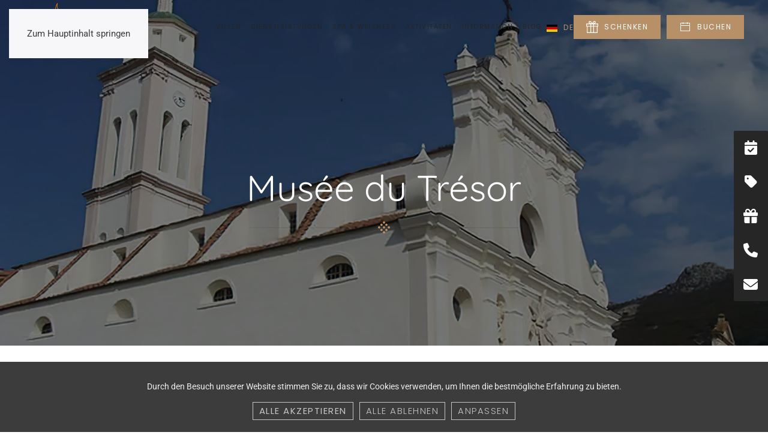

--- FILE ---
content_type: text/html; charset=utf-8
request_url: https://www.calvi-location-villa.com/de/aktivitaten-freizeit/kulturaktivitaten/musee-du-tresor
body_size: 15367
content:
<!DOCTYPE html><html lang="de-de" dir="ltr"><head><head><meta name="viewport" content="width=device-width, initial-scale=1"><link rel="icon" href="/images/favicon.png" sizes="any"><link rel="apple-touch-icon" href="/images/touch-icon.png"><meta charset="utf-8"><meta name="author" content="Fred Oliver"><meta name="robots" content="max-snippet:-1, max-image-preview:large, max-video-preview:-1"><meta name="description" content="Privatmuseum im Korsika. Besuchen Sie das Kloster (berühmte Besucher Pascal Paoli und Guy de Maupassant) Entdecken Sie die Sammlung von Guy Savelli in seinem Privatmuseum , Wanderwege und malerische Aussicht. Ein Dorf von tausend und einem Gesicht."><meta name="generator" content="Joomla! - Open Source Content Management"><link rel="preconnect" href="https://connect.facebook.net"><link rel="preconnect" href="https://www.youtube-nocookie.com"><link rel="preconnect" href="https://matomo.senso.media"><link rel="preload" href="/images/logo4-white.svg" as="image" fetchpriority="high"><link rel="modulepreload" href="/media/system/js/joomla-hidden-mail.min.js?f9c4040d5e305223fc5f92967fa49aad" fetchpriority="low"><link rel="modulepreload" href="/media/system/js/messages.min.js?f9c4040d5e305223fc5f92967fa49aad" fetchpriority="low"><title>Musée du Trésor – Villas Mandarine Calvi, Korsika</title><link href="https://www.calvi-location-villa.com/activites-loisirs/culture/musee-du-tresor" rel="alternate" hreflang="fr-FR"><link href="https://www.calvi-location-villa.com/en/activities-leisure/cultural-activities/musee-du-tresor" rel="alternate" hreflang="en-GB"><link href="https://www.calvi-location-villa.com/de/aktivitaten-freizeit/kulturaktivitaten/musee-du-tresor" rel="alternate" hreflang="de-DE"><link href="/favicon.ico" rel="icon" type="image/vnd.microsoft.icon"><link rel="stylesheet" href="/media/com_jchoptimize/cache/css/9a545bd13ccdaf9d2f3336423660df4d27dd155abb8715daf4e66c17fdabe14e.css"><style>.cloaked_email span:before{content:attr(data-ep-ab3a9)}.cloaked_email span:after{content:attr(data-ep-bf6d7)}img.cloaked_email{display:inline-block !important;vertical-align:middle;border:0}</style><style>#cookiesck{background:#3c3c3c;background:rgba(60,60,60,0.01);-pie-background:rgba(60,60,60,0.01);background-image:-o-linear-gradient(center top,#3c3c3c,#3c3c3c 100%);background-image:-webkit-gradient(linear,left top,left bottom,from(#3c3c3c),color-stop(100%,#3c3c3c));background-image:-moz-linear-gradient(center top,#3c3c3c,#3c3c3c 100%);background-image:linear-gradient(to bottom,#3c3c3c,#3c3c3c 100%);padding-top:15px;padding-right:15px;padding-bottom:15px;padding-left:15px}#cookiesck_text{color:#eee;padding-top:15px;padding-right:10px;padding-bottom:10px;padding-left:10px;text-align:center;font-size:14px}#cookiesck_text a{color:#eee;font-size:14px}#cookiesck_accept{background:transparent;border-top:rgba(255,255,255,.7) 1px solid;border-bottom:rgba(255,255,255,.7) 1px solid;border-left:rgba(255,255,255,.7) 1px solid;border-right:rgba(255,255,255,.7) 1px solid;-moz-border-radius:0px 0px 0px 0px;-o-border-radius:0px 0px 0px 0px;-webkit-border-radius:0px 0px 0px 0px;border-radius:0px 0px 0px 0px;color:rgba(255,255,255,.7);margin-top:5px;margin-right:5px;margin-bottom:5px;margin-left:5px;padding-top:0px;padding-right:10px;padding-bottom:0px;padding-left:10px;font-weight:normal;text-transform:uppercase;line-height:28px;font-family:'Poppins'}#cookiesck_accept a{color:rgba(255,255,255,.7);font-weight:normal;text-transform:uppercase;line-height:28px;font-family:'Poppins'}#cookiesck_accept:hover{background:rgba(255,255,255,.1);background:;-pie-background:;border-top:transparent 1px solid;border-bottom:transparent 1px solid;border-left:transparent 1px solid;border-right:transparent 1px solid}#cookiesck_decline{background:transparent;border-top:rgba(255,255,255,.7) 1px solid;border-bottom:rgba(255,255,255,.7) 1px solid;border-left:rgba(255,255,255,.7) 1px solid;border-right:rgba(255,255,255,.7) 1px solid;-moz-border-radius:0px 0px 0px 0px;-o-border-radius:0px 0px 0px 0px;-webkit-border-radius:0px 0px 0px 0px;border-radius:0px 0px 0px 0px;color:rgba(255,255,255,.7);margin-top:5px;margin-right:5px;margin-bottom:5px;margin-left:5px;padding-top:0px;padding-right:10px;padding-bottom:0px;padding-left:10px;text-transform:uppercase;line-height:28px;font-family:'Poppins'}#cookiesck_decline a{color:rgba(255,255,255,.7);text-transform:uppercase;line-height:28px;font-family:'Poppins'}#cookiesck_decline:hover{background:rgba(255,255,255,.1);background:;-pie-background:;border-top:transparent 1px solid;border-bottom:transparent 1px solid;border-left:transparent 1px solid;border-right:transparent 1px solid}#cookiesck_settings{background:transparent;border-top:rgba(255,255,255,.7) 1px solid;border-bottom:rgba(255,255,255,.7) 1px solid;border-left:rgba(255,255,255,.7) 1px solid;border-right:rgba(255,255,255,.7) 1px solid;-moz-border-radius:0px 0px 0px 0px;-o-border-radius:0px 0px 0px 0px;-webkit-border-radius:0px 0px 0px 0px;border-radius:0px 0px 0px 0px;color:rgba(255,255,255,.7);margin-top:5px;margin-right:5px;margin-bottom:5px;margin-left:5px;padding-top:0px;padding-right:10px;padding-bottom:0px;padding-left:10px;text-transform:uppercase;line-height:28px;font-family:'Poppins'}#cookiesck_settings a{color:rgba(255,255,255,.7);text-transform:uppercase;line-height:28px;font-family:'Poppins'}#cookiesck_settings:hover{background:rgba(255,255,255,.1);background:;-pie-background:;border-top:transparent 1px solid;border-bottom:transparent 1px solid;border-left:transparent 1px solid;border-right:transparent 1px solid}#cookiesck_buttons>a{text-decoration:none;transition:all 0.2s;letter-spacing:1.5px}#cookiesck{z-index:1000000001}.cookiesck-main-desc{text-align:center}#cookiesck_options{z-index:2 !important}#cookiesck{position:fixed;left:0;right:0;bottom:0;z-index:1001;min-height:30px;box-sizing:border-box}#cookiesck_text{display:inline-block}.cookiesck_button{display:inline-block;cursor:pointer;padding:10px;margin:5px;border-radius:3px;text-decoration:none;cursor:pointer;transition:all 0.2s ease}#cookiesck>.inner{display:block;flex:1 1 auto;text-align:center}#cookiesck[data-layout="layout1"] #cookiesck_buttons{float:right}#cookiesck[data-layout="layout2"] #cookiesck_text,#cookiesck[data-layout="layout2"] #cookiesck_buttons,#cookiesck[data-layout="layout3"] #cookiesck_text,#cookiesck[data-layout="layout3"] #cookiesck_buttons{display:block}#cookiesck[data-layout="layout3"]{bottom:0;top:0;display:flex;align-items:center;margin:auto;position:fixed}#cookiesck_options{display:none;width:30px;height:30px;border-radius:15px;box-sizing:border-box;position:fixed;bottom:0;left:0;margin:10px;border:1px solid #ccc;cursor:pointer;background:rgba(255,255,255,1) url(/plugins/system/cookiesck/assets/cookies-icon.svg) center center no-repeat;background-size:80% auto;z-index:9999}#cookiesck_options>.inner{display:none;width:max-content;margin-top:-40px;background:rgba(0,0,0,0.7);position:absolute;font-size:14px;color:#fff;padding:4px 7px;border-radius:3px}#cookiesck_options:hover>.inner{display:block}.cookiesck-iframe-wrap-text{position:absolute;width:100%;padding:10px;color:#fff;top:50%;transform:translate(0,-60%);text-align:center}</style><style>*::-webkit-scrollbar{height:10px;width:6px}*::-webkit-scrollbar-track{background-color:#f0f0f0}*::-webkit-scrollbar-track:hover{background-color:#d4d4d4}*::-webkit-scrollbar-track:active{background-color:#d4d4d4}*::-webkit-scrollbar-thumb{border-radius:5px;background-color:#b79067}*::-webkit-scrollbar-thumb:hover{background-color:#a17747}*::-webkit-scrollbar-thumb:active{background-color:#a17747}</style><style>.t-date-title{color:#6c95bb}.t-special-day:before{border-color:#6c95bb #6c95bb transparent transparent}.t-highlighted{color:#caaa8b}.t-end,.t-end-limit,.t-start,.hpc-rating{color:#fff;background:#bc946e}.t-range,.t-range-limit{color:#caaa8b}.t-range{background:#f4ece2}.t-range-limit{background:#e6d6c5}.t-range-limit.t-end,.t-range-limit.t-start{color:#fff;background:#d8c0a8}.t-check-in .t-end,.t-check-out .t-start,.t-check-out tr~.t-end{color:#fff;background:#bc946e}.t-hover-day,.t-hover-day-content,.t-hover-day:hover{color:#fff;background:#caaa8b}.t-hover-day::after{border-color:#caaa8b transparent transparent}.t-check-in,.t-check-out,.t-check-in:after,.hpc_people_content{border-color:#bc946e}.hpc_count_minus,.hpc_count_plus{background-color:#bc946e}.hpc_people_label,.t-date-info-title{color:#bc946e}</style><style class="jchoptimize-image-attributes">img{max-width:100%;height:auto}</style> <script type="application/json" class="joomla-script-options new">{"joomla.jtext":{"ERROR":"Fehler","MESSAGE":"Nachricht","NOTICE":"Hinweis","WARNING":"Warnung","JCLOSE":"Schließen","JOK":"OK","JOPEN":"Öffnen"},"system.paths":{"root":"","rootFull":"https:\/\/www.calvi-location-villa.com\/","base":"","baseFull":"https:\/\/www.calvi-location-villa.com\/"},"csrf.token":"967dc0063c8077aa8a1fc5609692dc90"}</script> <script src="/media/vendor/webcomponentsjs/js/webcomponents-bundle.min.js?2.8.0" nomodule defer></script> <script src="/media/system/js/joomla-hidden-mail.min.js?f9c4040d5e305223fc5f92967fa49aad" type="module"></script> <script src="/media/system/js/messages.min.js?f9c4040d5e305223fc5f92967fa49aad" type="module"></script> <script src="/templates/yootheme/packages/builder/elements/map/app/map-google.min.js?4.5.33" defer></script> <script type="application/ld+json">{"@context":"https://schema.org","@graph":[{"@type":"Organization","@id":"https://www.calvi-location-villa.com/#/schema/Organization/base","name":"Villas Mandarine Calvi, Korsika","url":"https://www.calvi-location-villa.com/"},{"@type":"WebSite","@id":"https://www.calvi-location-villa.com/#/schema/WebSite/base","url":"https://www.calvi-location-villa.com/","name":"Villas Mandarine Calvi, Korsika","publisher":{"@id":"https://www.calvi-location-villa.com/#/schema/Organization/base"}},{"@type":"WebPage","@id":"https://www.calvi-location-villa.com/#/schema/WebPage/base","url":"https://www.calvi-location-villa.com/de/aktivitaten-freizeit/kulturaktivitaten/musee-du-tresor","name":"Musée du Trésor – Villas Mandarine Calvi, Korsika","description":"Privatmuseum im Korsika. Besuchen Sie das Kloster (berühmte Besucher Pascal Paoli und Guy de Maupassant) Entdecken Sie die Sammlung von Guy Savelli in seinem Privatmuseum , Wanderwege und malerische Aussicht. Ein Dorf von tausend und einem Gesicht.","isPartOf":{"@id":"https://www.calvi-location-villa.com/#/schema/WebSite/base"},"about":{"@id":"https://www.calvi-location-villa.com/#/schema/Organization/base"},"inLanguage":"de-DE"},{"@type":"Article","@id":"https://www.calvi-location-villa.com/#/schema/com_content/article/241","name":"Musée du Trésor","headline":"Musée du Trésor","inLanguage":"de-DE","thumbnailUrl":"images/culture/musee-du-tresor-gp.jpg","image":"images/culture/musee-du-tresor-gp.jpg","isPartOf":{"@id":"https://www.calvi-location-villa.com/#/schema/WebPage/base"}}]}</script><link href="https://www.calvi-location-villa.com/activites-loisirs/culture/musee-du-tresor" rel="alternate" hreflang="x-default"> <script type="application/ld+json" data-type="gsd">{"@context":"https://schema.org","@type":"BreadcrumbList","itemListElement":[{"@type":"ListItem","position":1,"name":"Home","item":"https://www.calvi-location-villa.com/de"},{"@type":"ListItem","position":2,"name":"[fa]university[/fa] Kulturaktivitäten","item":"https://www.calvi-location-villa.com/de/aktivitaten-freizeit/kulturaktivitaten"},{"@type":"ListItem","position":3,"name":"Musée du Trésor","item":"https://www.calvi-location-villa.com/de/aktivitaten-freizeit/kulturaktivitaten/musee-du-tresor"}]}</script> <script type="application/ld+json" data-type="gsd">{"@context":"https://schema.org","@type":"Article","mainEntityOfPage":{"@type":"WebPage","@id":"https://www.calvi-location-villa.com/de/aktivitaten-freizeit/kulturaktivitaten/musee-du-tresor"},"headline":"Musée du Trésor","description":"Privatmuseum im Korsika. Besuchen Sie das Kloster (berühmte Besucher Pascal Paoli und Guy de Maupassant) Entdecken Sie die Sammlung von Guy Savelli in seinem Privatmuseum , Wanderwege und malerische Aussicht. Ein Dorf von tausend und einem Gesicht.","image":{"@type":"ImageObject","url":"https://www.calvi-location-villa.com/images/culture/musee-du-tresor-gp.jpg"},"publisher":{"@type":"Organization","name":"Villas Mandarine","logo":{"@type":"ImageObject","url":"https://www.calvi-location-villa.com/images/logo1024.jpg"}},"author":{"@type":"Person","name":"Fred Oliver","url":"https://www.calvi-location-villa.com/de/aktivitaten-freizeit/kulturaktivitaten/musee-du-tresor"},"datePublished":"2016-02-16T13:29:23+01:00","dateCreated":"2016-02-16T13:29:23+01:00","dateModified":"2020-08-04T16:50:13+02:00"}</script><link rel="canonical" href="https://www.calvi-location-villa.com/de/aktivitaten-freizeit/kulturaktivitaten/musee-du-tresor" /><meta name="twitter:card" content="summary_large_image"/><meta name="twitter:description" content="Privatmuseum im Korsika. Besuchen Sie das Kloster (berühmte Besucher Pascal Paoli und Guy de Maupassant) Entdecken Sie die Sammlung von Guy Savelli in seinem Privatmuseum , Wanderwege und malerische A"/><meta name="twitter:image" content="https://www.calvi-location-villa.com/images/culture/musee-du-tresor-gp.jpg"/><meta name="twitter:title" content="Musée du Trésor"/><meta property="fb:app_id" content="268145724503007"/><meta property="og:description" content="Privatmuseum im Korsika. Besuchen Sie das Kloster (berühmte Besucher Pascal Paoli und Guy de Maupassant) Entdecken Sie die Sammlung von Guy Savelli in sein"/><meta property="og:image" content="https://www.calvi-location-villa.com/images/culture/musee-du-tresor-gp.jpg"/><meta property="og:image:height" content="1254"/><meta property="og:image:width" content="2400"/><meta property="og:site_name" content="Villas Mandarines"/><meta property="og:title" content="Musée du Trésor"/><meta property="og:type" content="website"/><meta property="og:url" content="https%3A%2F%2Fwww.calvi-location-villa.com%2Fde%2Faktivitaten-freizeit%2Fkulturaktivitaten%2Fmusee-du-tresor"/><noscript><img height="1" width="1" style="display:none" src="https://www.facebook.com/tr?id=1107065190647046&ev=PageView&noscript=1" /></noscript> <script>(function(w,d,s,l,i){w[l]=w[l]||[];w[l].push({'gtm.start':new Date().getTime(),event:'gtm.js'});var f=d.getElementsByTagName(s)[0],j=d.createElement(s),dl=l!='dataLayer'?'&l='+l:'';j.async=true;j.src='https://www.googletagmanager.com/gtm.js?id='+i+dl;f.parentNode.insertBefore(j,f);})(window,document,'script','dataLayer','GTM-N4MPW3S6');</script> <script src="/media/com_jchoptimize/cache/js/60208418be2dce2aabd1fea9835d5c9392c6d427b051ceeaa335202dcacc59e9.js"></script> <script src="/plugins/system/cookiesck/assets/front.js?ver=3.7.1"></script> <script src="/media/com_jchoptimize/cache/js/60208418be2dce2aabd1fea9835d5c93571ce1f5a781ee8d475f014e86aadf88.js"></script> <script>window.RegularLabs=window.RegularLabs||{};window.RegularLabs.EmailProtector=window.RegularLabs.EmailProtector||{unCloak:function(e,g){document.querySelectorAll("."+e).forEach(function(a){var f="",c="";a.className=a.className.replace(" "+e,"");a.querySelectorAll("span").forEach(function(d){for(name in d.dataset)0===name.indexOf("epA")&&(f+=d.dataset[name]),0===name.indexOf("epB")&&(c=d.dataset[name]+c)});if(c){var b=a.nextElementSibling;b&&"script"===b.tagName.toLowerCase()&&b.parentNode.removeChild(b);b=f+c;g?(a.parentNode.href="mailto:"+b,a.parentNode.removeChild(a)):a.innerHTML=b}})}};</script> <script>window.yootheme||={};var $theme=yootheme.theme={"i18n":{"close":{"label":"Schlie\u00dfen"},"totop":{"label":"Zur\u00fcck nach oben"},"marker":{"label":"\u00d6ffnen"},"navbarToggleIcon":{"label":"Men\u00fc \u00f6ffnen"},"paginationPrevious":{"label":"Vorherige Seite"},"paginationNext":{"label":"N\u00e4chste Seite"},"searchIcon":{"toggle":"Suche \u00f6ffnen","submit":"Suche ausf\u00fchren"},"slider":{"next":"N\u00e4chste Folie","previous":"Vorherige Folie","slideX":"Folie %s","slideLabel":"%s von %s"},"slideshow":{"next":"N\u00e4chste Folie","previous":"Vorherige Folie","slideX":"Folie %s","slideLabel":"%s von %s"},"lightboxPanel":{"next":"N\u00e4chste Folie","previous":"Vorherige Folie","slideLabel":"%s von %s","close":"Schlie\u00dfen"}}};</script> <script>var COOKIESCK={ALLOWED:["cookiesck","cookiesckiframes","cookiesckuniquekey","jform_captchacookie","d164cba1598c96df7135ff44a0cf47a8","nrid","_pk_id","_pk_ses","_pk_id_5_c6c5","_pk_ref"],VALUE:'no',UNIQUE_KEY:'e08a05d680f8d0b8dcd36c3319c440af',LOG:'0',LIST:'{|QQ|Essential|QQ|:{|QQ|name|QQ|:|QQ|Essential|QQ|,|QQ|desc|QQ|:|QQ||QQ|,|QQ|platforms|QQ|:{|QQ|Engagebox|QQ|:{|QQ|name|QQ|:|QQ|Engagebox|QQ|,|QQ|desc|QQ|:|QQ||QQ|,|QQ|legal|QQ|:1,|QQ|cookies|QQ|:{|QQ|6d8c1055-67aa-4ceb-975e-3c6b35a1663b|QQ|:{|QQ|id|QQ|:|QQ|6d8c1055-67aa-4ceb-975e-3c6b35a1663b|QQ|,|QQ|key|QQ|:|QQ|nrid|QQ|,|QQ|desc|QQ|:|QQ|This cookie is used to remember a user\'s choice about cookies on the website. Where users have previously indicated a preference, that user’s preference will be stored in this cookie.|QQ|}}},|QQ|Matomo|QQ|:{|QQ|name|QQ|:|QQ|Matomo|QQ|,|QQ|desc|QQ|:|QQ||QQ|,|QQ|legal|QQ|:0,|QQ|cookies|QQ|:{|QQ|1663322474986|QQ|:{|QQ|id|QQ|:|QQ|1663322474986|QQ|,|QQ|key|QQ|:|QQ|_pk_id|QQ|,|QQ|desc|QQ|:|QQ|Used to store a few details about the user such as the unique visitor ID|QQ|},|QQ|1663322494842|QQ|:{|QQ|id|QQ|:|QQ|1663322494842|QQ|,|QQ|key|QQ|:|QQ|_pk_ses|QQ|,|QQ|desc|QQ|:|QQ|Short lived cookies used to temporarily store data for the visit|QQ|},|QQ|1663322512034|QQ|:{|QQ|id|QQ|:|QQ|1663322512034|QQ|,|QQ|key|QQ|:|QQ|_pk_id_5_c6c5|QQ|,|QQ|desc|QQ|:|QQ||QQ|},|QQ|4f72b12e-0b31-4863-9e8c-9701993f2e04|QQ|:{|QQ|id|QQ|:|QQ|4f72b12e-0b31-4863-9e8c-9701993f2e04|QQ|,|QQ|key|QQ|:|QQ|_pk_ref|QQ|,|QQ|desc|QQ|:|QQ|Used to store the attribution information, the referrer initially used to visit the website|QQ|}}}}},|QQ|Marketing|QQ|:{|QQ|name|QQ|:|QQ|Marketing|QQ|,|QQ|desc|QQ|:|QQ||QQ|,|QQ|platforms|QQ|:{|QQ|Quantcast|QQ|:{|QQ|name|QQ|:|QQ|Quantcast|QQ|,|QQ|desc|QQ|:|QQ||QQ|,|QQ|legal|QQ|:0,|QQ|cookies|QQ|:{|QQ|bd6d0025-a221-42f0-9251-4aafce935a13|QQ|:{|QQ|id|QQ|:|QQ|bd6d0025-a221-42f0-9251-4aafce935a13|QQ|,|QQ|key|QQ|:|QQ|d|QQ|,|QQ|desc|QQ|:|QQ|Tracking of users and measure and improve performance and supports personalisation|QQ|}}},|QQ|Facebook|QQ|:{|QQ|name|QQ|:|QQ|Facebook|QQ|,|QQ|desc|QQ|:|QQ||QQ|,|QQ|legal|QQ|:0,|QQ|cookies|QQ|:{|QQ|0d249cd5-ae35-4dbb-ad00-d5ca46948619|QQ|:{|QQ|id|QQ|:|QQ|0d249cd5-ae35-4dbb-ad00-d5ca46948619|QQ|,|QQ|key|QQ|:|QQ|_fbp|QQ|,|QQ|desc|QQ|:|QQ|Used by Facebook to deliver a series of advertisement products such as real time bidding from third party advertisers|QQ|}}}}},|QQ|Analytics|QQ|:{|QQ|name|QQ|:|QQ|Analytics|QQ|,|QQ|desc|QQ|:|QQ||QQ|,|QQ|platforms|QQ|:{|QQ|Google Analytics|QQ|:{|QQ|name|QQ|:|QQ|Google Analytics|QQ|,|QQ|desc|QQ|:|QQ||QQ|,|QQ|legal|QQ|:0,|QQ|cookies|QQ|:{|QQ|256c18e8-d881-11e9-8a34-2a2ae2dbcce4|QQ|:{|QQ|id|QQ|:|QQ|256c18e8-d881-11e9-8a34-2a2ae2dbcce4|QQ|,|QQ|key|QQ|:|QQ|_ga|QQ|,|QQ|desc|QQ|:|QQ|ID used to identify users|QQ|},|QQ|256c1ae6-d881-11e9-8a34-2a2ae2dbcce4|QQ|:{|QQ|id|QQ|:|QQ|256c1ae6-d881-11e9-8a34-2a2ae2dbcce4|QQ|,|QQ|key|QQ|:|QQ|_gid|QQ|,|QQ|desc|QQ|:|QQ|ID used to identify users for 24 hours after last activity|QQ|},|QQ|256c1c3a-d881-11e9-8a34-2a2ae2dbcce4|QQ|:{|QQ|id|QQ|:|QQ|256c1c3a-d881-11e9-8a34-2a2ae2dbcce4|QQ|,|QQ|key|QQ|:|QQ|_gat|QQ|,|QQ|desc|QQ|:|QQ|Used to monitor number of Google Analytics server requests when using Google Tag Manager|QQ|},|QQ|2caa7a78-e93f-49ca-8fe6-1aaafae1efaa|QQ|:{|QQ|id|QQ|:|QQ|2caa7a78-e93f-49ca-8fe6-1aaafae1efaa|QQ|,|QQ|key|QQ|:|QQ|_gat_gtag_|QQ|,|QQ|desc|QQ|:|QQ|Used to set and get tracking data|QQ|},|QQ|d7496a0e-7f4b-4e20-b288-9d5e4852fa79|QQ|:{|QQ|id|QQ|:|QQ|d7496a0e-7f4b-4e20-b288-9d5e4852fa79|QQ|,|QQ|key|QQ|:|QQ|_ga_|QQ|,|QQ|desc|QQ|:|QQ|ID used to identify users|QQ|}}}}}}',LIFETIME:'365',DEBUG:'0',TEXT:{INFO:'Durch den Besuch unserer Website stimmen Sie zu, dass wir Cookies verwenden, um Ihnen die bestmögliche Erfahrung zu bieten.',ACCEPT_ALL:'Alle akzeptieren',ACCEPT_ALL:'Alle akzeptieren',DECLINE_ALL:'Alle ablehnen',SETTINGS:'Anpassen',OPTIONS:'Cookie-Optionen',CONFIRM_IFRAMES:'Bitte bestätigen Sie, dass Sie die Iframes aktivieren möchten.'}};if(document.readyState!=="loading"){new Cookiesck({lifetime:"365",layout:"layout2",reload:"0"});}else{document.addEventListener("DOMContentLoaded",function(){new Cookiesck({lifetime:"365",layout:"layout2",reload:"0"});});}</script> <script>var adult_txt='Erwachsener';var adults_txt='Erwachsene';var child_txt='Kind';var children_txt='Kinder';var infant_txt='Baby';var infants_txt='Babys';var notavail_txt='Unverfügbar';var search_txt='Tarife Suche in Bearbeitung';var onrequest_txt='Auf Anfrage';var cur;var cal;var cto;(function($){$(document).ready(function(){$('.t-datepicker').tDatePicker({titleDateRange:'Nacht',titleDateRanges:'Nächte',titleCheckIn:'Anreise',titleCheckOut:'Abreise',titleToday:'Heutzutage',titleDays:['Mo','Di','Mi','Do','Fr','Sa','So'],titleMonths:['Januar','Februar','März','April','Mai','Juni','Juli','August','September','Oktober','November','Dezember'],iconDate:'',formatDate:'yyyy-mm-dd',limitDateRanges:365,numCalendar:$(window).width()<840?1:2}).on('eventClickDay',function(e,dataDate){e.stopPropagation();$('.t-datepicker').hpc_update(false,'official');$('.t-datepicker').hpc_update(false,'ota');});$('.t-datepicker').hpc_update(true,'official');$('.t-datepicker').hpc_update(true,'ota');$('.t-datepicker').bestprice();$('.hpc_count_minus').click(function(e){e.stopPropagation();$(this).minus();});$('.hpc_count_plus').click(function(e){e.stopPropagation();$(this).plus();});$(document).click(function(){$('.hpc_people_content').peoplehide();});$('.hpc_people_content').click(function(e){e.stopPropagation();$(this).peopletoggle();});$('.hpc_people_block').click(function(e){e.stopPropagation();});$('#wubookform').submit(function(e){ci=wbFormatDate($('#hpc_field_checkin').attr('value'));co=wbFormatDate($('#hpc_field_checkout').attr('value'));a=$('#hpc_field_adults').attr('value');c=$('#hpc_field_children').attr('value');o='g_'+a;for(i=0;i<c;i++)o+=',1';$('#hpc_field_dfrom').attr('value',ci);$('#hpc_field_dto').attr('value',co);$('#hpc_field_occupancies').attr('value',o);$('#wubooktargetform').submit();e.preventDefault();});});})(jQuery);</script> <script>var _mtm=window._mtm=window._mtm||[];_mtm.push({'mtm.startTime':(new Date().getTime()),'event':'mtm.Start'});(function(){var d=document,g=d.createElement('script'),s=d.getElementsByTagName('script')[0];g.async=true;g.src='https://matomo.senso.media/js/container_ENdAnDk0.js';s.parentNode.insertBefore(g,s);})();</script> <script src="/media/com_jchoptimize/cache/js/60208418be2dce2aabd1fea9835d5c93d1a5ad04ac8c505675a7050f2b4c388a.js"></script> <script>!function(f,b,e,v,n,t,s)
{if(f.fbq)return;n=f.fbq=function(){n.callMethod?n.callMethod.apply(n,arguments):n.queue.push(arguments)};if(!f._fbq)f._fbq=n;n.push=n;n.loaded=!0;n.version='2.0';n.queue=[];t=b.createElement(e);t.async=!0;t.src=v;s=b.getElementsByTagName(e)[0];s.parentNode.insertBefore(t,s)}(window,document,'script','https://connect.facebook.net/en_US/fbevents.js');fbq('init','1107065190647046');fbq('track','PageView');</script> </head><body class=""><noscript><iframe src="https://www.googletagmanager.com/ns.html?id=GTM-N4MPW3S6" height="0" width="0" style="display:none;visibility:hidden"></iframe></noscript><div class="uk-hidden-visually uk-notification uk-notification-top-left uk-width-auto"><div class="uk-notification-message"> <a href="#tm-main" class="uk-link-reset">Zum Hauptinhalt springen</a> </div></div><div class="tm-page"> <header class="tm-header-mobile uk-hidden@l tm-header-overlay" uk-header uk-inverse="target: .uk-navbar-container; sel-active: .uk-navbar-transparent"><div uk-sticky show-on-up animation="uk-animation-slide-top" cls-active="uk-navbar-sticky" sel-target=".uk-navbar-container" cls-inactive="uk-navbar-transparent" tm-section-start><div class="uk-navbar-container"><div class="uk-container uk-container-expand"> <nav class="uk-navbar" uk-navbar="{&quot;align&quot;:&quot;center&quot;,&quot;container&quot;:&quot;.tm-header-mobile &gt; [uk-sticky]&quot;,&quot;boundary&quot;:&quot;.tm-header-mobile .uk-navbar-container&quot;}"><div class="uk-navbar-left "> <a uk-toggle href="#tm-dialog-mobile" class="uk-navbar-toggle uk-navbar-toggle-animate"><div uk-navbar-toggle-icon></div></a> </div><div class="uk-navbar-center"> <a href="https://www.calvi-location-villa.com/de/" aria-label="Zurück zur Startseite" class="uk-logo uk-navbar-item"> <img alt="Location Villa Calvi" loading="eager" width="146" height="70" src="/images/logo4.svg"><img class="uk-logo-inverse" alt="Location Villa Calvi" loading="eager" width="128" height="70" src="/images/logo3-text-white.svg"></a> </div><div class="uk-navbar-right"><div class="uk-navbar-item" id="module-482"><div class="mod-languages"> <button class="uk-button uk-button-text" type="button"><img class="uk-margin-small-right" src="/media/mod_languages/images/de.gif" alt="" width="18" height="12">de</button><div uk-dropdown><ul class="uk-nav uk-dropdown-nav" dir="ltr"> <li><a href="/fr/activites-loisirs/culture/musee-du-tresor"><img class="uk-margin-small-right" src="/media/mod_languages/images/fr.gif" alt="" width="18" height="12"> Français </a> </li> <li><a href="/en/activities-leisure/cultural-activities/musee-du-tresor"><img class="uk-margin-small-right" src="/media/mod_languages/images/en.gif" alt="" width="18" height="12"> English </a> </li> </ul> </div> </div> </div> </div> </nav> </div> </div> </div><div id="tm-dialog-mobile" class="uk-dropbar uk-dropbar-top" uk-drop="{&quot;clsDrop&quot;:&quot;uk-dropbar&quot;,&quot;flip&quot;:&quot;false&quot;,&quot;container&quot;:&quot;.tm-header-mobile &gt; [uk-sticky]&quot;,&quot;target-y&quot;:&quot;.tm-header-mobile .uk-navbar-container&quot;,&quot;mode&quot;:&quot;click&quot;,&quot;target-x&quot;:&quot;.tm-header-mobile .uk-navbar-container&quot;,&quot;stretch&quot;:true,&quot;pos&quot;:&quot;bottom-left&quot;,&quot;bgScroll&quot;:&quot;false&quot;,&quot;animation&quot;:&quot;reveal-top&quot;,&quot;animateOut&quot;:true,&quot;duration&quot;:300,&quot;toggle&quot;:&quot;false&quot;}"><div class="tm-height-min-1-1 uk-flex uk-flex-column"><div class="uk-margin-auto-bottom uk-text-center"><div class="uk-grid uk-child-width-1-1" uk-grid><div><div class="uk-panel" id="module-485"><div class="uk-grid tm-grid-expand uk-child-width-1-1 uk-grid-margin"><div class="uk-width-1-1"><div class="uk-margin uk-text-center"><div class="uk-flex-middle uk-grid-small uk-child-width-1-1" uk-grid><div class="el-item"> <a class="el-content uk-width-1-1 uk-button uk-button-primary uk-button-small uk-flex-inline uk-flex-center uk-flex-middle" href="#booking" uk-toggle> <span class="uk-margin-small-right" uk-icon="calendar"></span> Buchen Jetzt </a> </div><div class="el-item"> <a class="el-content uk-width-1-1 uk-button uk-button-default uk-button-small uk-flex-inline uk-flex-center uk-flex-middle" href="/de/geschenk-gutscheine"> <span class="uk-margin-small-right" uk-icon="gift"></span> Geschenk-Gutscheine </a> </div><div class="el-item"> <a class="el-content uk-width-1-1 uk-button uk-button-default uk-button-small uk-flex-inline uk-flex-center uk-flex-middle" href="/de/sonderangebote"> <span class="uk-margin-small-right" uk-icon="tag"></span> Sonderangebote </a> </div></div></div></div></div></div></div><div><div class="uk-panel" id="module-162"><ul class="uk-nav uk-nav-primary uk-nav- uk-nav-accordion uk-nav-center" uk-nav="targets: &gt; .js-accordion"> <li class="item-414 js-accordion uk-parent"><a href>Villen <span uk-nav-parent-icon></span></a> <ul class="uk-nav-sub"> <li class="item-1661"><a href="/de/villen">Unsere Villen</a></li> <li class="item-2911"><a href="/de/villen/die-villenanlage">Die Villenanlage</a></li> <li class="item-424"><a href="/images/pdf/BROCHURE-2020.pdf" target="_blank"><i class="fa fa-file-pdf-o fa-4"></i> Broschüre</a></li> <li class="item-1236"><a href="#video" uk-toggle=""><i class="fa fa-play-circle-o fa-4"></i> Video</a></li></ul></li> <li class="item-415 js-accordion uk-parent"><a href>Dienstleistungen <span uk-nav-parent-icon></span></a> <ul class="uk-nav-sub"> <li class="item-425"><a href="/de/hoteldienstleistungen/enthaltenen-dienstleistungen"><i class="fa fa-coffee fa-4"></i> Inbegriffene Leistungen</a></li> <li class="item-426"><a href="/de/hoteldienstleistungen/massgeschneiderte-dienstleistungen"><i class="fa fa-pencil-square-o fa-4"></i> Maßgeschneiderte Dienstleistungen</a></li> <li class="item-427"><a href="/de/hoteldienstleistungen/mietwagen"><i class="fa fa-car fa-4"></i> Autovermietung</a></li> <li class="item-795"><a href="/de/hoteldienstleistungen/elektrische-fahrraeder"><i class="fa fa-bicycle fa-4"></i> Elektrische Fahrräder</a></li> <li class="item-775"><a href="/de/hoteldienstleistungen/seminare"><i class="fa fa-group fa-4"></i> Seminare</a></li></ul></li> <li class="item-1256 js-accordion uk-parent"><a href>Spa &amp; Wellness <span uk-nav-parent-icon></span></a> <ul class="uk-nav-sub"> <li class="item-1663"><a href="/de/spa-wellness/spa-calvi">Spa Villas Mandarine</a></li> <li class="item-1665"><a href="/de/spa-wellness/behandlungen">Behandlungen</a></li> <li class="item-889"><a href="/de/spa-wellness/persoenliche-coaching">Persönliche coaching</a></li> <li class="item-1666"><a href="/de/spa-wellness/allgemeine-informationen">Allgemeine Informationen</a></li></ul></li> <li class="item-417 uk-active js-accordion uk-open uk-parent"><a href>Aktivitäten <span uk-nav-parent-icon></span></a> <ul class="uk-nav-sub"> <li class="item-438"><a href="/de/aktivitaten-freizeit/balagne"><i class="fa fa-sun-o fa-4"></i> Die Region der Balagne</a></li> <li class="item-436"><a href="/de/aktivitaten-freizeit/restaurants"><i class="fa fa-cutlery fa-4"></i> Restaurants</a></li> <li class="item-435 uk-active"><a href="/de/aktivitaten-freizeit/kulturaktivitaten"><i class="fa fa-university fa-4"></i> Kulturaktivitäten</a></li> <li class="item-433"><a href="/de/aktivitaten-freizeit/sportaktivitaten"><i class="fa fa-futbol-o fa-4"></i> Sportaktivitäten</a></li> <li class="item-437"><a href="/de/aktivitaten-freizeit/veranstaltungskalender"><i class="fa fa-calendar-o fa-4"></i> Veranstaltungskalender</a></li></ul></li> <li class="item-418 js-accordion uk-parent"><a href>Information <span uk-nav-parent-icon></span></a> <ul class="uk-nav-sub"> <li class="item-439"><a href="/de/info/verkehrsmittel"><i class="fa fa-plane fa-4"></i> Ortung und Verkehrsmittel</a></li> <li class="item-440"><a href="/de/info/kontakt"><i class="fa fa-envelope fa-4"></i> Kontakt</a></li> <li class="item-1667"><a href="/de/info/rekrutierung"><i class="fa fa-list-ul fa-4"></i> Rekrutierung</a></li> <li class="item-431"><a href="/de/info/offertanfrage"><i class="fa fa-check-square-o fa-4"></i> Offertanfrage</a></li></ul></li> <li class="item-419"><a href="/de/blog">Blog</a></li></ul></div></div><div><div class="uk-panel uk-flex uk-flex-center" id="module-445"><div class="uk-margin-remove-last-child custom" ><div class="uk-margin uk-text-center uk-text-lead"><a href="tel:+33495444446"><span uk-icon="receiver"></span> <span class="uk-text-middle">+33 (0)4 95 44 44 46</span></a></div><div class="uk-child-width-auto uk-grid-small" uk-grid><div><a href="https://www.facebook.com/villasmandarine" target="_blank" rel="noopener" class="el-link uk-icon-link" uk-icon="icon: facebook; ratio: 1.2;"></a></div><div><a href="https://www.linkedin.com/company/domaine-villas-mandarine/" target="_blank" rel="noopener" class="el-link uk-icon-link" uk-icon="icon: linkedin; ratio: 1.2;"></a></div><div><a href="https://www.instagram.com/villasmandarine/" target="_blank" rel="noopener" class="el-link uk-icon-link" uk-icon="icon: instagram; ratio: 1.2;"></a></div><div><a href="https://fr.pinterest.com/calvicorse/" target="_blank" rel="noopener" class="el-link uk-icon-link" uk-icon="icon: pinterest; ratio: 1.2;"></a></div><div><a href="https://www.tripadvisor.fr/Hotel_Review-g196482-d1480939-Reviews-Domaine_Villas_Mandarine-Calvi_Haute_Corse_Corsica.html" target="_blank" rel="noopener" class="el-link uk-icon-link" uk-icon="icon: tripadvisor; ratio: 1.2;"></a></div><div><a href="https://www.google.fr/maps/place/Domaine+Villas+Mandarine+-+Calvi+-+Corse/@42.546836,8.761016,15z/data=!4m2!3m1!1s0x0:0x5a507359b6e0f7f6?ved=2ahUKEwiMzuu7nOveAhXpx4UKHU1xCp0Q_BIwCnoECAEQCA" target="_blank" rel="noopener" class="el-link uk-icon-link" uk-icon="icon: location; ratio: 1.2;"></a></div><div><a href="https://waze.com/ul?ll=42.5468,8.7610&z=17" target="_blank" rel="noopener" class="el-link uk-icon-link" uk-icon="icon: waze; ratio: 1.2;"></a></div></div></div></div></div></div></div></div></div></header> <header class="tm-header uk-visible@l tm-header-overlay" uk-header uk-inverse="target: .uk-navbar-container, .tm-headerbar; sel-active: .uk-navbar-transparent, .tm-headerbar"><div uk-sticky media="@l" cls-active="uk-navbar-sticky" sel-target=".uk-navbar-container" cls-inactive="uk-navbar-transparent" animation="uk-animation-slide-top" tm-section-start><div class="uk-navbar-container"><div class="uk-container uk-container-expand"> <nav class="uk-navbar" uk-navbar="{&quot;align&quot;:&quot;center&quot;,&quot;container&quot;:&quot;.tm-header &gt; [uk-sticky]&quot;,&quot;boundary&quot;:&quot;.tm-header .uk-navbar-container&quot;}"><div class="uk-navbar-left "> <a href="https://www.calvi-location-villa.com/de/" aria-label="Zurück zur Startseite" class="uk-logo uk-navbar-item"> <img alt="Location Villa Calvi" loading="eager" width="167" height="80" src="/images/logo4.svg"><img class="uk-logo-inverse" alt="Location Villa Calvi" loading="eager" width="167" height="80" src="/images/logo4-white.svg"></a> </div><div class="uk-navbar-right"><ul class="uk-navbar-nav" id="module-160"> <li class="item-414 uk-parent"><a role="button">Villen</a> <div class="uk-drop uk-navbar-dropdown" mode="hover" pos="bottom-center" style="width: 720px;"><style class="uk-margin-remove-adjacent">#menu-item-414\#0 .el-content .uk-link{color:#000}</style><div class="uk-grid tm-grid-expand uk-grid-margin" uk-grid><div class="uk-width-3-5@m"><div class="uk-h2 uk-heading-line uk-text-primary"> <span><a class="el-link uk-link-reset" href="/de/villen">Unsere Villen</a></span> </div><div class="uk-margin"><div class="uk-grid uk-child-width-1-1 uk-grid-small uk-grid-match" uk-grid><div><div class="el-item uk-flex uk-flex-column"> <a class="uk-flex-1 uk-panel uk-transition-toggle uk-link-toggle" href="/de/villen/villa-1-schlafzimmer"><div class="uk-grid-column-small uk-flex-middle" uk-grid><div class="uk-width-auto@m"><div class="uk-inline-clip uk-border-rounded"> <picture> <source type="image/webp" srcset="/templates/yootheme/cache/3f/villa-clementine-3-chambres-exterieurs-10-3fcf0311.webp 90w, /templates/yootheme/cache/37/villa-clementine-3-chambres-exterieurs-10-37efe232.webp 180w" sizes="(min-width: 90px) 90px"> <img src="/templates/yootheme/cache/9b/villa-clementine-3-chambres-exterieurs-10-9bdbadf3.jpeg" width="90" height="90" alt="" loading="eager" class="el-image uk-transition-scale-up uk-transition-opaque"> </picture> </div> </div><div class="uk-width-expand"><div class="uk-padding-small uk-margin-remove-first-child"><div class="el-title uk-h4 uk-margin-top uk-margin-remove-bottom"> <span class="uk-link-heading">Villa Master Suite</span> </div><div class="el-meta uk-text-meta">90m²</div></div></div></div></a> </div></div><div><div class="el-item uk-flex uk-flex-column"> <a class="uk-flex-1 uk-panel uk-transition-toggle uk-link-toggle" href="/de/villen/villa-2-schlafzimmern"><div class="uk-grid-column-small uk-flex-middle" uk-grid><div class="uk-width-auto@m"><div class="uk-inline-clip uk-border-rounded"> <picture> <source type="image/webp" srcset="/templates/yootheme/cache/c2/Villa_Lucia_3_chambres_10-c2d2646f.webp 90w, /templates/yootheme/cache/9f/Villa_Lucia_3_chambres_10-9ff09b0d.webp 180w" sizes="(min-width: 90px) 90px"> <img src="/templates/yootheme/cache/40/Villa_Lucia_3_chambres_10-4049d18b.jpeg" width="90" height="90" alt="" loading="eager" class="el-image uk-transition-scale-up uk-transition-opaque"> </picture> </div> </div><div class="uk-width-expand"><div class="uk-padding-small uk-margin-remove-first-child"><div class="el-title uk-h4 uk-margin-top uk-margin-remove-bottom"> <span class="uk-link-heading">Villa Suite 2 Schlafzimmer</span> </div><div class="el-meta uk-text-meta">120m²</div></div></div></div></a> </div></div><div><div class="el-item uk-flex uk-flex-column"> <a class="uk-flex-1 uk-panel uk-transition-toggle uk-link-toggle" href="/de/villen/villa-3-schlafzimmern"><div class="uk-grid-column-small uk-flex-middle" uk-grid><div class="uk-width-auto@m"><div class="uk-inline-clip uk-border-rounded"> <picture> <source type="image/webp" srcset="/templates/yootheme/cache/aa/villa-cecilia-3-chambres-exterieur-jardin-4-aa10ddc7.webp 90w, /templates/yootheme/cache/e5/villa-cecilia-3-chambres-exterieur-jardin-4-e5876338.webp 180w" sizes="(min-width: 90px) 90px"> <img src="/templates/yootheme/cache/90/villa-cecilia-3-chambres-exterieur-jardin-4-90cb34f7.jpeg" width="90" height="90" alt="" loading="eager" class="el-image uk-transition-scale-up uk-transition-opaque"> </picture> </div> </div><div class="uk-width-expand"><div class="uk-padding-small uk-margin-remove-first-child"><div class="el-title uk-h4 uk-margin-top uk-margin-remove-bottom"> <span class="uk-link-heading">Villa Deluxe 3 Schlafzimmer</span> </div><div class="el-meta uk-text-meta">140m²</div></div></div></div></a> </div></div><div><div class="el-item uk-flex uk-flex-column"> <a class="uk-flex-1 uk-panel uk-transition-toggle uk-link-toggle" href="/de/villen/villa-4-schlafzimmern"><div class="uk-grid-column-small uk-flex-middle" uk-grid><div class="uk-width-auto@m"><div class="uk-inline-clip uk-border-rounded"> <picture> <source type="image/webp" srcset="/templates/yootheme/cache/07/Alysse-extrieur-24-07897c66.webp 90w, /templates/yootheme/cache/0c/Alysse-extrieur-24-0c4f2d94.webp 180w" sizes="(min-width: 90px) 90px"> <img src="/templates/yootheme/cache/66/Alysse-extrieur-24-663cd3e7.jpeg" width="90" height="90" alt="" loading="eager" class="el-image uk-transition-scale-up uk-transition-opaque"> </picture> </div> </div><div class="uk-width-expand"><div class="uk-padding-small uk-margin-remove-first-child"><div class="el-title uk-h4 uk-margin-top uk-margin-remove-bottom"> <span class="uk-link-heading">Villa Exclusive 4 Schlafzimmer</span> </div><div class="el-meta uk-text-meta">180m²</div></div></div></div></a> </div></div><div><div class="el-item uk-flex uk-flex-column"> <a class="uk-flex-1 uk-panel uk-transition-toggle uk-link-toggle" href="/de/villen/villa-6-schlafzimmern"><div class="uk-grid-column-small uk-flex-middle" uk-grid><div class="uk-width-auto@m"><div class="uk-inline-clip uk-border-rounded"> <picture> <source type="image/webp" srcset="/templates/yootheme/cache/df/villa-location-calvi-6-chambres23-df417085.webp 90w, /templates/yootheme/cache/70/villa-location-calvi-6-chambres23-70aa1958.webp 180w" sizes="(min-width: 90px) 90px"> <img src="/templates/yootheme/cache/ca/villa-location-calvi-6-chambres23-cadb652d.jpeg" width="90" height="90" alt="" loading="eager" class="el-image uk-transition-scale-up uk-transition-opaque"> </picture> </div> </div><div class="uk-width-expand"><div class="uk-padding-small uk-margin-remove-first-child"><div class="el-title uk-h4 uk-margin-top uk-margin-remove-bottom"> <span class="uk-link-heading">Moderne Villa 6 Schlafzimmer</span> </div><div class="el-meta uk-text-meta">230m²</div></div></div></div></a> </div></div></div></div></div><div class="uk-width-2-5@m"><div class="uk-h2 uk-heading-line uk-text-primary"> <span>Mehr Info</span> </div><div class="uk-margin"> <a class="uk-display-block uk-panel uk-margin-remove-first-child uk-link-toggle" href="/de/villen/die-villenanlage"> <picture> <source type="image/webp" srcset="/templates/yootheme/cache/25/domaine-location-villa-01-25545825.webp 320w, /templates/yootheme/cache/c0/domaine-location-villa-01-c093eacd.webp 640w" sizes="(min-width: 320px) 320px"> <img src="/templates/yootheme/cache/c6/domaine-location-villa-01-c6d0943c.jpeg" width="320" height="200" alt="" loading="lazy" class="el-image uk-border-rounded"> </picture><div class="el-title uk-h3 uk-margin-small-top uk-margin-remove-bottom"> <span class="uk-link-heading">Die Villenanlage</span> </div><div class="el-meta uk-text-meta">Entdecken Sie die Domaine Villas Mandarine</div></a> </div><hr><ul class="uk-list uk-list-divider uk-list-large" id="menu-item-414#0"> <li class="el-item"> <a href="/de/sonderangebote" class="uk-link-toggle"><div class="uk-grid uk-grid-small uk-child-width-expand uk-flex-nowrap uk-flex-middle"><div class="uk-width-auto uk-link"><span class="el-image uk-text-primary" uk-icon="icon: tag; width: 32; height: 32;"></span></div><div><div class="el-content uk-panel uk-h3"><span class="uk-link uk-margin-remove-last-child">Sonderangebote</span></div></div></div></a> </li> <li class="el-item"> <a href="/images/pdf/BROCHURE-2020.pdf" target="_blank" class="uk-link-toggle"><div class="uk-grid uk-grid-small uk-child-width-expand uk-flex-nowrap uk-flex-middle"><div class="uk-width-auto uk-link"><span class="el-image uk-text-primary" uk-icon="icon: file-pdf; width: 32; height: 32;"></span></div><div><div class="el-content uk-panel uk-h3"><span class="uk-link uk-margin-remove-last-child"> Broschüre</span></div></div></div></a> </li> <li class="el-item"> <a href="#video" uk-toggle=""><div class="uk-grid uk-grid-small uk-child-width-expand uk-flex-nowrap uk-flex-middle"><div class="uk-width-auto uk-link"><span class="el-image uk-text-primary" uk-icon="icon: play-circle; width: 32; height: 32;"></span></div><div><div class="el-content uk-panel uk-h3"><span class="uk-link uk-margin-remove-last-child">Video</span></div></div></div></a> </li> </ul> </div></div></div></li> <li class="item-415 uk-parent"><a role="button">Dienstleistungen</a> <div class="uk-drop uk-navbar-dropdown" mode="hover" pos="bottom-center"><div><ul class="uk-nav uk-navbar-dropdown-nav"> <li class="item-425"><a href="/de/hoteldienstleistungen/enthaltenen-dienstleistungen"><i class="fa fa-coffee fa-4"></i> Inbegriffene Leistungen</a></li> <li class="item-426"><a href="/de/hoteldienstleistungen/massgeschneiderte-dienstleistungen"><i class="fa fa-pencil-square-o fa-4"></i> Maßgeschneiderte Dienstleistungen</a></li> <li class="item-427"><a href="/de/hoteldienstleistungen/mietwagen"><i class="fa fa-car fa-4"></i> Autovermietung</a></li> <li class="item-795"><a href="/de/hoteldienstleistungen/elektrische-fahrraeder"><i class="fa fa-bicycle fa-4"></i> Elektrische Fahrräder</a></li> <li class="item-775"><a href="/de/hoteldienstleistungen/seminare"><i class="fa fa-group fa-4"></i> Seminare</a></li></ul></div></div></li> <li class="item-1256 uk-parent"><a role="button">Spa &amp; Wellness</a> <div class="uk-drop uk-navbar-dropdown" mode="hover" pos="bottom-center"><div><ul class="uk-nav uk-navbar-dropdown-nav"> <li class="item-1663"><a href="/de/spa-wellness/spa-calvi">Spa Villas Mandarine</a></li> <li class="item-1665"><a href="/de/spa-wellness/behandlungen">Behandlungen</a></li> <li class="item-889"><a href="/de/spa-wellness/persoenliche-coaching">Persönliche coaching</a></li> <li class="item-1666"><a href="/de/spa-wellness/allgemeine-informationen">Allgemeine Informationen</a></li></ul></div></div></li> <li class="item-417 uk-active uk-parent"><a role="button">Aktivitäten</a> <div class="uk-drop uk-navbar-dropdown" mode="hover" pos="bottom-center"><div><ul class="uk-nav uk-navbar-dropdown-nav"> <li class="item-438"><a href="/de/aktivitaten-freizeit/balagne"><i class="fa fa-sun-o fa-4"></i> Die Region der Balagne</a></li> <li class="item-436"><a href="/de/aktivitaten-freizeit/restaurants"><i class="fa fa-cutlery fa-4"></i> Restaurants</a></li> <li class="item-435 uk-active"><a href="/de/aktivitaten-freizeit/kulturaktivitaten"><i class="fa fa-university fa-4"></i> Kulturaktivitäten</a></li> <li class="item-433"><a href="/de/aktivitaten-freizeit/sportaktivitaten"><i class="fa fa-futbol-o fa-4"></i> Sportaktivitäten</a></li> <li class="item-437"><a href="/de/aktivitaten-freizeit/veranstaltungskalender"><i class="fa fa-calendar-o fa-4"></i> Veranstaltungskalender</a></li></ul></div></div></li> <li class="item-418 uk-parent"><a role="button">Information</a> <div class="uk-drop uk-navbar-dropdown" mode="hover" pos="bottom-center"><div><ul class="uk-nav uk-navbar-dropdown-nav"> <li class="item-439"><a href="/de/info/verkehrsmittel"><i class="fa fa-plane fa-4"></i> Ortung und Verkehrsmittel</a></li> <li class="item-440"><a href="/de/info/kontakt"><i class="fa fa-envelope fa-4"></i> Kontakt</a></li> <li class="item-1667"><a href="/de/info/rekrutierung"><i class="fa fa-list-ul fa-4"></i> Rekrutierung</a></li> <li class="item-431"><a href="/de/info/offertanfrage"><i class="fa fa-check-square-o fa-4"></i> Offertanfrage</a></li></ul></div></div></li> <li class="item-419 uk-parent"><a href="/de/blog">Blog</a> <div class="uk-drop uk-navbar-dropdown" style="width: 1600px;"><div class="uk-grid tm-grid-expand uk-grid-margin" uk-grid><div class="uk-width-2-5@m uk-visible@l"><div class="uk-margin-remove-vertical uk-visible@l"> <a class="uk-display-block uk-panel uk-link-toggle" href="#" uk-scroll="offset:90"><div uk-grid><div class="uk-width-auto@m uk-flex-last@m"> <span class="el-image" uk-icon="icon: chevron-right; width: 20; height: 20;"></span> </div><div class="uk-width-expand uk-margin-remove-first-child"><div class="el-title uk-h4 uk-margin-top uk-margin-remove-bottom"> <span class="uk-link-heading">Letzter Artikel</span> </div></div></div></a> </div><div class="uk-hr uk-margin-small uk-visible@l"></div></div><div class="uk-width-3-5@m"><div class="uk-margin-remove-vertical"> <a class="uk-display-block uk-panel uk-link-toggle" href="#" uk-scroll="offset:90"><div uk-grid><div class="uk-width-auto@m uk-flex-last@m"> <span class="el-image" uk-icon="icon: chevron-right; width: 20; height: 20;"></span> </div><div class="uk-width-expand uk-margin-remove-first-child"><div class="el-title uk-h4 uk-margin-top uk-margin-remove-bottom"> <span class="uk-link-heading">Letzte Artikel</span> </div></div></div></a> </div><hr class="uk-margin-small"></div></div><div class="uk-grid tm-grid-expand uk-margin" uk-grid><div class="uk-width-2-5@m uk-visible@l"><div class="uk-margin uk-visible@l"> <a class="uk-display-block uk-panel uk-transition-toggle uk-link-toggle" href="/de/blog/calvi-fishing-ein-authentisches-fischerlebnis-mit-paul"><div uk-grid><div class="uk-width-1-2@m"><div class="uk-inline-clip uk-border-rounded"> <picture> <source type="image/webp" srcset="/templates/yootheme/cache/7c/logo-calvi-fishing-7cd89491.webp 400w, /templates/yootheme/cache/61/logo-calvi-fishing-61970272.webp 768w, /templates/yootheme/cache/08/logo-calvi-fishing-08cc7ab2.webp 800w" sizes="(min-width: 400px) 400px"> <img src="/templates/yootheme/cache/20/logo-calvi-fishing-20ff394e.png" width="400" height="400" alt="" loading="lazy" class="el-image uk-transition-scale-up uk-transition-opaque"> </picture> </div> </div><div class="uk-width-expand uk-margin-remove-first-child"><div class="el-title uk-h3 uk-margin-small-top uk-margin-remove-bottom"> Calvi Fishing: ein authentisches Fischerlebnis mit Paul </div><div class="el-content uk-panel uk-margin-small-top"> Im Domaine Villas Mandarine empfehlen wir unseren Gästen gerne authentische lokale Erlebnisse, getragen von leidenschaftlichen Profis. Darunter nimmt Calvi Fishing einen besonderen Stellenwert ein…</div><div class="uk-margin-top"><div class="el-link uk-button uk-button-primary">Mehr lesen</div></div></div></div></a> </div></div><div class="uk-width-3-5@m"><div class="uk-panel uk-margin"><div class="uk-grid tm-grid-expand uk-grid-margin" uk-grid><div class="uk-width-1-2@m"><div class="uk-margin"><div class="uk-grid uk-child-width-1-1 uk-grid-small uk-grid-divider uk-grid-match" uk-grid><div><article class="el-item uk-flex uk-flex-column"> <a class="uk-flex-1 uk-panel uk-transition-toggle uk-link-toggle" href="/de/blog/clos-calvese-wo-kulturerbe-und-nachhaltige-landwirtschaft-sich-begegnen"><div class="uk-grid-medium uk-flex-middle" uk-grid><div class="uk-width-auto"><div class="uk-inline-clip uk-border-rounded"> <picture> <source type="image/webp" srcset="/templates/yootheme/cache/5a/IMG_0241-5ac2e6e7.webp 115w, /templates/yootheme/cache/f2/IMG_0241-f251183c.webp 230w" sizes="(min-width: 115px) 115px"> <img src="/templates/yootheme/cache/67/IMG_0241-67e31a5f.jpeg" width="115" height="86" alt="" loading="lazy" class="el-image uk-transition-scale-up uk-transition-opaque"> </picture> </div> </div><div class="uk-width-expand uk-margin-remove-first-child"><div class="el-title uk-h5 uk-margin-top uk-margin-remove-bottom"> <span class="uk-link-heading">Clos Calvese: Wo Kulturerbe und nachhaltige Landwirtschaft sich begegnen</span> </div><div class="el-meta uk-text-meta uk-margin-small-top">03. März 2025</div></div></div></a> </article></div><div><article class="el-item uk-flex uk-flex-column"> <a class="uk-flex-1 uk-panel uk-transition-toggle uk-link-toggle" href="/de/blog/spa-villas-mandarine-plongez-au-coeur-du-bien-etre"><div class="uk-grid-medium uk-flex-middle" uk-grid><div class="uk-width-auto"><div class="uk-inline-clip uk-border-rounded"> <picture> <source type="image/webp" srcset="/templates/yootheme/cache/24/img_2098-24aad73a.webp 115w, /templates/yootheme/cache/a3/img_2098-a30e5f5f.webp 230w" sizes="(min-width: 115px) 115px"> <img src="/templates/yootheme/cache/c2/img_2098-c2e2942e.jpeg" width="115" height="86" alt="" loading="lazy" class="el-image uk-transition-scale-up uk-transition-opaque"> </picture> </div> </div><div class="uk-width-expand uk-margin-remove-first-child"><div class="el-title uk-h5 uk-margin-top uk-margin-remove-bottom"> <span class="uk-link-heading">Spa Villas Mandarine: Tauchen Sie ein in das Herz des Wohlbefindens</span> </div><div class="el-meta uk-text-meta uk-margin-small-top">06. Februar 2025</div></div></div></a> </article></div><div><article class="el-item uk-flex uk-flex-column"> <a class="uk-flex-1 uk-panel uk-transition-toggle uk-link-toggle" href="/de/blog/warum-korsika-unter-den-mittelmeerinseln-waehlen"><div class="uk-grid-medium uk-flex-middle" uk-grid><div class="uk-width-auto"><div class="uk-inline-clip uk-border-rounded"> <picture> <source type="image/webp" srcset="/templates/yootheme/cache/87/calvi-8759e0f5.webp 115w, /templates/yootheme/cache/82/calvi-82fe43f3.webp 230w" sizes="(min-width: 115px) 115px"> <img src="/templates/yootheme/cache/19/calvi-1968a084.jpeg" width="115" height="86" alt="" loading="lazy" class="el-image uk-transition-scale-up uk-transition-opaque"> </picture> </div> </div><div class="uk-width-expand uk-margin-remove-first-child"><div class="el-title uk-h5 uk-margin-top uk-margin-remove-bottom"> <span class="uk-link-heading">Warum Korsika unter den Mittelmeerinseln wählen?</span> </div><div class="el-meta uk-text-meta uk-margin-small-top">02. Dezember 2024</div></div></div></a> </article></div></div></div></div><div class="uk-width-1-2@m"><div class="uk-margin"><div class="uk-grid uk-child-width-1-1 uk-grid-small uk-grid-divider uk-grid-match" uk-grid><div><article class="el-item uk-flex uk-flex-column"> <a class="uk-flex-1 uk-panel uk-transition-toggle uk-link-toggle" href="/de/blog/biere-die-korsika-aufschaeumen-lassen"><div class="uk-grid-medium uk-flex-middle" uk-grid><div class="uk-width-auto"><div class="uk-inline-clip uk-border-rounded"> <picture> <source type="image/webp" srcset="/templates/yootheme/cache/4e/wil-stewart-uerwoqeomrc-unsplash-4eb5174f.webp 115w, /templates/yootheme/cache/a5/wil-stewart-uerwoqeomrc-unsplash-a5404c12.webp 230w" sizes="(min-width: 115px) 115px"> <img src="/templates/yootheme/cache/a1/wil-stewart-uerwoqeomrc-unsplash-a173db19.jpeg" width="115" height="86" alt="" loading="lazy" class="el-image uk-transition-scale-up uk-transition-opaque"> </picture> </div> </div><div class="uk-width-expand uk-margin-remove-first-child"><div class="el-title uk-h5 uk-margin-top uk-margin-remove-bottom"> <span class="uk-link-heading">Biere, die Korsika aufschäumen lassen</span> </div><div class="el-meta uk-text-meta uk-margin-small-top">06. April 2023</div></div></div></a> </article></div><div><article class="el-item uk-flex uk-flex-column"> <a class="uk-flex-1 uk-panel uk-transition-toggle uk-link-toggle" href="/de/blog/die-fussreflexzonenmassage"><div class="uk-grid-medium uk-flex-middle" uk-grid><div class="uk-width-auto"><div class="uk-inline-clip uk-border-rounded"> <picture> <source type="image/webp" srcset="/templates/yootheme/cache/0a/reflexologie-plantaire-0ab0692c.webp 115w, /templates/yootheme/cache/5e/reflexologie-plantaire-5efa62ff.webp 230w" sizes="(min-width: 115px) 115px"> <img src="/templates/yootheme/cache/b8/reflexologie-plantaire-b83bd8df.jpeg" width="115" height="86" alt="" loading="lazy" class="el-image uk-transition-scale-up uk-transition-opaque"> </picture> </div> </div><div class="uk-width-expand uk-margin-remove-first-child"><div class="el-title uk-h5 uk-margin-top uk-margin-remove-bottom"> <span class="uk-link-heading">Die Fußreflexzonenmassage</span> </div><div class="el-meta uk-text-meta uk-margin-small-top">17. Januar 2023</div></div></div></a> </article></div><div><article class="el-item uk-flex uk-flex-column"> <a class="uk-flex-1 uk-panel uk-transition-toggle uk-link-toggle" href="/de/blog/spots-zum-tauchen"><div class="uk-grid-medium uk-flex-middle" uk-grid><div class="uk-width-auto"><div class="uk-inline-clip uk-border-rounded"> <picture> <source type="image/webp" srcset="/templates/yootheme/cache/99/DSC03042-994be8ae.webp 115w, /templates/yootheme/cache/10/DSC03042-10aeea89.webp 230w" sizes="(min-width: 115px) 115px"> <img src="/templates/yootheme/cache/1a/DSC03042-1ab6dd03.jpeg" width="115" height="86" alt="" loading="lazy" class="el-image uk-transition-scale-up uk-transition-opaque"> </picture> </div> </div><div class="uk-width-expand uk-margin-remove-first-child"><div class="el-title uk-h5 uk-margin-top uk-margin-remove-bottom"> <span class="uk-link-heading">Spots zum Tauchen</span> </div><div class="el-meta uk-text-meta uk-margin-small-top">15. März 2022</div></div></div></a> </article></div></div></div></div></div></div></div></div></div></li></ul><div class="uk-navbar-item" id="module-158"><div class="mod-languages"> <button class="uk-button uk-button-text" type="button"><img class="uk-margin-small-right" src="/media/mod_languages/images/de.gif" alt="" width="18" height="12">de</button><div uk-dropdown><ul class="uk-nav uk-dropdown-nav" dir="ltr"> <li><a href="/fr/activites-loisirs/culture/musee-du-tresor"><img class="uk-margin-small-right" src="/media/mod_languages/images/fr.gif" alt="" width="18" height="12"> Français </a> </li> <li><a href="/en/activities-leisure/cultural-activities/musee-du-tresor"><img class="uk-margin-small-right" src="/media/mod_languages/images/en.gif" alt="" width="18" height="12"> English </a> </li> </ul> </div> </div> </div><div class="uk-navbar-item" id="module-504"><div class="uk-grid tm-grid-expand uk-child-width-1-1 uk-grid-margin"><div class="uk-width-1-1"><div class="uk-margin"><div class="uk-flex-middle uk-grid-small uk-child-width-auto" uk-grid><div class="el-item"> <a class="el-content uk-button uk-button-primary uk-flex-inline uk-flex-center uk-flex-middle" href="/de/geschenk-gutscheine"> <span class="uk-margin-small-right" uk-icon="gift"></span> Schenken </a> </div><div class="el-item"> <a class="el-content uk-button uk-button-primary uk-flex-inline uk-flex-center uk-flex-middle" href="#booking" uk-toggle> <span class="uk-margin-small-right" uk-icon="calendar"></span> Buchen </a> </div></div></div></div></div></div></div></nav> </div> </div> </div> </header> <main id="tm-main" ><div id="system-message-container" aria-live="polite"></div><style class="uk-margin-remove-adjacent">#template-wDGpD5fp\#0{color:#fff}</style><div class="uk-section-default uk-inverse-light uk-position-relative"><div data-src="/templates/yootheme/cache/0b/musee-du-tresor-gp-0ba0a682.jpeg" data-sources="[{&quot;type&quot;:&quot;image\/webp&quot;,&quot;srcset&quot;:&quot;\/templates\/yootheme\/cache\/e9\/musee-du-tresor-gp-e9fe94a7.webp 768w, \/templates\/yootheme\/cache\/94\/musee-du-tresor-gp-94f8af2c.webp 1024w, \/templates\/yootheme\/cache\/65\/musee-du-tresor-gp-65c4f103.webp 1366w, \/templates\/yootheme\/cache\/1a\/musee-du-tresor-gp-1aec848c.webp 1600w, \/templates\/yootheme\/cache\/06\/musee-du-tresor-gp-06429125.webp 1920w, \/templates\/yootheme\/cache\/b3\/musee-du-tresor-gp-b3c0bd15.webp 2400w&quot;,&quot;sizes&quot;:&quot;(max-aspect-ratio: 1920\/1003) 191vh&quot;}]" uk-img class="uk-background-norepeat uk-background-cover uk-background-center-center uk-section uk-flex uk-flex-middle" uk-height-viewport="offset-top: true; offset-bottom: 20;"><div class="uk-position-cover" style="background-color: rgba(0, 0, 0, 0.5);"></div><div class="uk-width-1-1"><div class="uk-position-relative uk-panel"><div class="uk-grid tm-grid-expand uk-child-width-1-1 uk-grid-margin"><div class="uk-width-1-1@m"><h1 class="uk-heading-medium uk-text-center" id="template-wDGpD5fp#0"> Musée du Trésor </h1><hr class="uk-divider-icon uk-width-large uk-margin-auto"></div></div></div></div></div></div><div class="uk-section-default uk-section"><div class="uk-container"><div class="uk-grid tm-grid-expand uk-child-width-1-1 uk-grid-margin"><div class="uk-width-1-1@m"> <nav aria-label="Breadcrumb"><ul class="uk-breadcrumb uk-margin-remove-bottom" vocab="https://schema.org/" typeof="BreadcrumbList"> <li property="itemListElement" typeof="ListItem"> <a href="/de/" property="item" typeof="WebPage"><span property="name">Home</span></a> <meta property="position" content="1"></li> <li class="uk-disabled"> <span>Aktivitäten</span> </li> <li property="itemListElement" typeof="ListItem"> <a href="/de/aktivitaten-freizeit/kulturaktivitaten" property="item" typeof="WebPage"><span property="name"><i class="fa fa-university fa-4"></i> Kulturaktivitäten</span></a> <meta property="position" content="2"></li> <li property="itemListElement" typeof="ListItem"> <span property="name" aria-current="page">Musée du Trésor</span> <meta property="position" content="3"></li> </ul> </nav><h2 class="uk-h1 uk-heading-line uk-text-primary"> <span>Privatmuseum</span> </h2><div class="uk-panel uk-margin"><p>Besuchen Sie das Kloster (berühmte Besucher Pascal Paoli und Guy de Maupassant) Entdecken Sie die Sammlung von Guy Savelli in seinem Privatmuseum, Wanderwege und malerische Aussicht... Ein Dorf von tausend und einem Gesicht.</p></div></div></div></div></div><div class="uk-section-muted uk-section" uk-scrollspy="target: [uk-scrollspy-class]; cls: uk-animation-slide-right; delay: 200;"><div class="uk-container"><div class="uk-grid tm-grid-expand uk-grid-margin" uk-grid><div class="uk-width-1-2@m"><div class="uk-position-relative uk-position-z-index uk-dark" style="height: 400px;" uk-map data-map-type="google" uk-scrollspy-class> <script type="application/json">{"markers":[{"lat":42.61493379484162,"lng":8.90584520995617,"title":"Mus\u00e9e priv\u00e9 Guy Savelli, Corbara"}],"type":"roadmap","zoom":10,"controls":true,"zooming":false,"dragging":false,"styler_saturation":"-100","styler_invert_lightness":false,"styler_gamma":"2","poi":false,"min_zoom":0,"max_zoom":18,"center":{"lat":42.61493379484162,"lng":8.90584520995617},"lazyload":true,"library":"google","apiKey":"AIzaSyDg_sJ8QtE-CXtxyKorajgGkk_CURRgvYg"}</script> <template><div class="el-item uk-text-default uk-font-default uk-margin-remove-first-child"><h3 class="el-title uk-margin-top uk-margin-remove-bottom"> Musée privé Guy Savelli, Corbara </h3></div></template> </div> </div><div class="uk-width-1-2@m"><h3 class="uk-h2 uk-text-primary" uk-scrollspy-class> <span uk-icon="icon:info;ratio:1.4"></span><span class="uk-text-middle uk-margin-small-left">Informationen</span> </h3><div class="hidden-if-empty uk-margin" uk-scrollspy-class> <a class="el-content uk-link-text uk-flex-inline uk-flex-center uk-flex-middle" href="https://www.google.fr/maps/search/Musée%20privé%20Guy%20Savelli,%20Corbara" target="_blank"> <span class="uk-margin-small-right" uk-icon="location"></span> Musée privé Guy Savelli, Corbara </a> </div><div class="hidden-if-empty uk-margin" uk-scrollspy-class> <a class="el-content uk-link-text uk-flex-inline uk-flex-center uk-flex-middle" href="tel:+33495461553"> <span class="uk-margin-small-right" uk-icon="receiver"></span> +33 (0)495&nbsp;461&nbsp;553 </a> </div><div class="hidden-if-empty uk-margin" uk-scrollspy-class> <a class="el-content uk-link-text uk-flex-inline uk-flex-center uk-flex-middle" href="tel:+33495630650"> <span class="uk-margin-small-right" uk-icon="receiver"></span> +33 (0)495&nbsp;630&nbsp;650 </a> </div><div class="hidden-if-empty uk-margin" uk-scrollspy-class> <a class="el-content uk-link-text uk-flex-inline uk-flex-center uk-flex-middle" href="https://www.corbara.fr/" target="_blank"> <span class="uk-margin-small-right" uk-icon="world"></span> www.corbara.fr </a> </div><div class="hidden-if-empty uk-margin" uk-scrollspy-class> <a class="el-content uk-link-text uk-flex-inline uk-flex-center uk-flex-middle" href="javascript:/* Diese E-Mail Adresse ist vor Spambots gesch&uuml;tzt.*/"> <span class="uk-margin-small-right" uk-icon="mail"></span> <span class="cloaked_email ep_9e7e39dc"><span data-ep-bf6d7="" data-ep-ab3a9="&#99;o&#114;&#98;"><span data-ep-ab3a9="ara3" data-ep-bf6d7=".fr"><span data-ep-ab3a9="&#64;w&#97;&#110;" data-ep-bf6d7="&#97;d&#111;o"></span></span></span></span> <script>RegularLabs.EmailProtector.unCloak("ep_9e7e39dc");</script><span class="cloaked_email ep_d2c5ac6e" style="display:none;"><span data-ep-bf6d7="" data-ep-ab3a9="co&#114;&#98;"><span data-ep-ab3a9="&#97;ra&#51;" data-ep-bf6d7="&#46;&#102;&#114;"><span data-ep-ab3a9="&#64;&#119;an" data-ep-bf6d7="&#97;&#100;&#111;&#111;"></span></span></span></span></a><script>RegularLabs.EmailProtector.unCloak("ep_d2c5ac6e",true);</script> </div><div class="uk-margin" uk-scrollspy-class><div class="uk-flex-middle uk-grid-small uk-child-width-auto" uk-grid><div class="el-item"> <a class="el-content uk-button uk-button-default uk-button-large uk-flex-inline uk-flex-center uk-flex-middle" href="https://www.waze.com/ul?ll=42.61493379484162,8.90584520995617&amp;navigate=yes&amp;zoom=17" target="_blank"> <span class="uk-margin-small-right" uk-icon="waze"></span> Waze </a> </div><div class="el-item"> <a class="el-content uk-button uk-button-default uk-button-large uk-flex-inline uk-flex-center uk-flex-middle" href="https://www.google.com/maps/?q=42.61493379484162,8.90584520995617" target="_blank"> <span class="uk-margin-small-right" uk-icon="location"></span> Maps </a> </div></div></div></div></div></div></div></main><div id="module-506" class="builder"><style class="uk-margin-remove-adjacent">#module-506\#0 .uk-icon-link svg{color:#fff;transition:all .2s ease-in-out}#module-506\#0 .uk-icon-link:hover svg{color:rgba(255,255,255,.6)}@media(max-width:639px){#module-506\#1 .el-item{display:flex;justify-content:center;white-space:nowrap}}@media(max-width:639px){#module-506\#2 .el-item{display:flex;justify-content:center;white-space:nowrap}}@media(max-width:639px){#module-506\#3 .el-item{display:flex;justify-content:center;white-space:nowrap}}#module-506\#4{margin-bottom:38px}#module-506\#5{position:fixed;bottom:0;left:0;width:100%;z-index:1;background-color:#b79067;padding:4px 0;box-shadow:0 0 10px rgba(0,0,0,.4)}#module-506\#5 .uk-button{color:#fff}</style><div class="uk-section-primary uk-section"><div class="uk-container uk-container-xlarge"><div class="uk-grid tm-grid-expand uk-grid-divider uk-grid-margin" uk-grid><div class="uk-width-1-2@s uk-width-1-4@m"><div class="uk-margin-small uk-text-left@s uk-text-center" uk-parallax="y: 50,0; easing: 0; media: @s" uk-scrollspy="target: [uk-scrollspy-class];"> <img src="/images/logo3-white.svg" width="240" height="132" class="el-image uk-text-emphasis" alt="Domaine Villas Mandarine" loading="lazy" uk-svg=""> </div><div class="uk-panel uk-margin uk-text-left@s uk-text-center" uk-parallax="y: 50,0; easing: 0; media: @s"><p>Route de Pietramaggiore<br/> 20260 Calvi, Haute-Corse</p></div><div class="uk-panel uk-margin uk-text-left@s uk-text-center" id="module-506#0" uk-parallax="y: 50,0; easing: 0; media: @s"><div class="uk-child-width-auto uk-grid-small uk-flex-inline" uk-grid><div><a aria-label="instagram" class="uk-icon-link" href="https://www.instagram.com/villasmandarine/" target="_blank" rel="noreferrer,noopener" title="Instagram"><span uk-icon="icon:instagram;width:28;height:28;"></span></a></div><div><a aria-label="facebook" class="uk-icon-link" href="https://www.facebook.com/villasmandarine" target="_blank" rel="noreferrer,noopener" title="Facebook"><span uk-icon="icon:facebook;width:28;height:28;"></span></a></div><div><a aria-label="linkedin" class="uk-icon-link" href="https://www.linkedin.com/company/domaine-villas-mandarine/" target="_blank" rel="noreferrer,noopener" title="Linkedin"><span uk-icon="icon:linkedin;width:28;height:28;"></span></a></div><div><a aria-label="tripadvisor" class="uk-icon-link" href="https://www.tripadvisor.fr/Hotel_Review-g196482-d1480939-Reviews-Domaine_Villas_Mandarine-Calvi_Haute_Corse_Corsica.html" target="_blank" rel="noreferrer,noopener" title="Tripadvisor"><span uk-icon="icon:tripadvisor;width:28;height:28;"></span></a></div><div><a aria-label="Waze" class="uk-icon-link" href="https://waze.com/ul?ll=42.546837,8.761013" target="_blank" rel="noreferrer,noopener" title="Waze"><span uk-icon="icon:waze;width:28;height:28;"></span></a></div><div><a aria-label="Google Maps" class="uk-icon-link" href="https://www.google.com/maps/dir//42.546837,8.761013" target="_blank" rel="noreferrer,noopener" title="Google Maps"><span uk-icon="icon:location;width:28;height:28;"></span></a></div></div></div></div><div class="uk-width-1-2@s uk-width-1-4@m"><div class="uk-h3 uk-text-left@s uk-text-center" uk-parallax="y: 80,0; easing: 0; media: @s"> Unsere Villen </div><ul class="uk-list uk-text-left@s uk-text-center" id="module-506#1" uk-parallax="y: 80,0; easing: 0; media: @s"> <li class="el-item"> <a href="/de/villen/villa-1-schlafzimmer" class="uk-link-toggle"><div class="uk-grid uk-grid-small uk-child-width-expand uk-flex-nowrap uk-flex-middle"><div class="uk-width-auto uk-link"><span class="el-image" uk-icon="icon: arrow-right;"></span></div><div><div class="el-content uk-panel"><span class="uk-link uk-margin-remove-last-child">Villa Master Suite</span></div></div></div></a> </li> <li class="el-item"> <a href="/de/villen/villa-2-schlafzimmern" class="uk-link-toggle"><div class="uk-grid uk-grid-small uk-child-width-expand uk-flex-nowrap uk-flex-middle"><div class="uk-width-auto uk-link"><span class="el-image" uk-icon="icon: arrow-right;"></span></div><div><div class="el-content uk-panel"><span class="uk-link uk-margin-remove-last-child">Villa Suite 2 Schlafzimmer</span></div></div></div></a> </li> <li class="el-item"> <a href="/de/villen/villa-3-schlafzimmern" class="uk-link-toggle"><div class="uk-grid uk-grid-small uk-child-width-expand uk-flex-nowrap uk-flex-middle"><div class="uk-width-auto uk-link"><span class="el-image" uk-icon="icon: arrow-right;"></span></div><div><div class="el-content uk-panel"><span class="uk-link uk-margin-remove-last-child">Villa Deluxe 3 Schlafzimmer</span></div></div></div></a> </li> <li class="el-item"> <a href="/de/villen/villa-4-schlafzimmern" class="uk-link-toggle"><div class="uk-grid uk-grid-small uk-child-width-expand uk-flex-nowrap uk-flex-middle"><div class="uk-width-auto uk-link"><span class="el-image" uk-icon="icon: arrow-right;"></span></div><div><div class="el-content uk-panel"><span class="uk-link uk-margin-remove-last-child">Villa Exclusive 4 Schlafzimmer</span></div></div></div></a> </li> <li class="el-item"> <a href="/de/villen/villa-6-schlafzimmern" class="uk-link-toggle"><div class="uk-grid uk-grid-small uk-child-width-expand uk-flex-nowrap uk-flex-middle"><div class="uk-width-auto uk-link"><span class="el-image" uk-icon="icon: arrow-right;"></span></div><div><div class="el-content uk-panel"><span class="uk-link uk-margin-remove-last-child">Moderne Villa 6 Schlafzimmer</span></div></div></div></a> </li> </ul> </div><div class="uk-width-1-2@s uk-width-1-4@m"><div class="uk-h3 uk-text-left@s uk-text-center" uk-parallax="y: 110,0; easing: 0; media: @s"> Kontakt </div><ul class="uk-list uk-text-left@s uk-text-center" id="module-506#2" uk-parallax="y: 110,0; easing: 0; media: @s"> <li class="el-item"> <a href="tel:+33495444446" class="uk-link-toggle"><div class="uk-grid uk-grid-small uk-child-width-expand uk-flex-nowrap uk-flex-middle"><div class="uk-width-auto uk-link"><span class="el-image" uk-icon="icon: receiver;"></span></div><div><div class="el-content uk-panel"><span class="uk-link uk-margin-remove-last-child">+33 (0)4 95 44 44 46</span></div></div></div></a> </li> <li class="el-item"> <a href="javascript:/* Diese E-Mail Adresse ist vor Spambots gesch&uuml;tzt.*/" class="uk-link-toggle"><div class="uk-grid uk-grid-small uk-child-width-expand uk-flex-nowrap uk-flex-middle"><div class="uk-width-auto uk-link"><span class="el-image" uk-icon="icon: mail;"></span></div><div><div class="el-content uk-panel"><span class="uk-link uk-margin-remove-last-child"><span class="cloaked_email ep_0aef71c7"><span data-ep-ab3a9="&#105;nf&#111;" data-ep-bf6d7=".&#102;&#114;"><span data-ep-bf6d7="&#114;i&#110;&#101;" data-ep-ab3a9="&#64;&#118;i&#108;"><span data-ep-bf6d7="&#97;&#110;&#100;a" data-ep-ab3a9="&#108;asm"></span></span></span></span></span></div></div></div> <script>RegularLabs.EmailProtector.unCloak("ep_0aef71c7");</script><span class="cloaked_email ep_c060e5e5" style="display:none;"><span data-ep-ab3a9="&#105;&#110;&#102;&#111;" data-ep-bf6d7=".&#102;&#114;"><span data-ep-bf6d7="&#114;&#105;&#110;&#101;" data-ep-ab3a9="&#64;v&#105;l"><span data-ep-ab3a9="l&#97;&#115;&#109;" data-ep-bf6d7="&#97;&#110;&#100;&#97;"></span></span></span></span></a><script>RegularLabs.EmailProtector.unCloak("ep_c060e5e5",true);</script> </li> <li class="el-item"> <a href="/fr/info/contact" class="uk-link-toggle"><div class="uk-grid uk-grid-small uk-child-width-expand uk-flex-nowrap uk-flex-middle"><div class="uk-width-auto uk-link"><span class="el-image" uk-icon="icon: file-edit;"></span></div><div><div class="el-content uk-panel"><span class="uk-link uk-margin-remove-last-child">Kontakt &amp; Lage</span></div></div></div></a> </li> </ul> </div><div class="uk-width-1-2@s uk-width-1-4@m"><div class="uk-h3 uk-text-left@s uk-text-center" uk-parallax="y: 140,0; easing: 0; media: @s"> Informations </div><ul class="uk-list uk-text-left@s uk-text-center" id="module-506#3" uk-parallax="y: 140,0; easing: 0; media: @s"> <li class="el-item"> <a href="/de/sitemap" class="uk-link-toggle"><div class="uk-grid uk-grid-small uk-child-width-expand uk-flex-nowrap uk-flex-middle"><div class="uk-width-auto uk-link"><span class="el-image" uk-icon="icon: arrow-right;"></span></div><div><div class="el-content uk-panel"><span class="uk-link uk-margin-remove-last-child">Sitemap</span></div></div></div></a> </li> <li class="el-item"> <a href="/de/impressum" class="uk-link-toggle"><div class="uk-grid uk-grid-small uk-child-width-expand uk-flex-nowrap uk-flex-middle"><div class="uk-width-auto uk-link"><span class="el-image" uk-icon="icon: arrow-right;"></span></div><div><div class="el-content uk-panel"><span class="uk-link uk-margin-remove-last-child">Impressum</span></div></div></div></a> </li> <li class="el-item"> <a href="/de/datenschutzrichtlinie" class="uk-link-toggle"><div class="uk-grid uk-grid-small uk-child-width-expand uk-flex-nowrap uk-flex-middle"><div class="uk-width-auto uk-link"><span class="el-image" uk-icon="icon: arrow-right;"></span></div><div><div class="el-content uk-panel"><span class="uk-link uk-margin-remove-last-child">Datenschutzrichtlinie</span></div></div></div></a> </li> <li class="el-item"> <a href="/de/buchungsbedingungen" class="uk-link-toggle"><div class="uk-grid uk-grid-small uk-child-width-expand uk-flex-nowrap uk-flex-middle"><div class="uk-width-auto uk-link"><span class="el-image" uk-icon="icon: arrow-right;"></span></div><div><div class="el-content uk-panel"><span class="uk-link uk-margin-remove-last-child">Buchungsbedingungen</span></div></div></div></a> </li> <li class="el-item"> <a href="javascript:;" id="managecookies" class="uk-link-toggle"><div class="uk-grid uk-grid-small uk-child-width-expand uk-flex-nowrap uk-flex-middle"><div class="uk-width-auto uk-link"><span class="el-image" uk-icon="icon: cog;"></span></div><div><div class="el-content uk-panel"><span class="uk-link uk-margin-remove-last-child">Cookie-Optionen</span></div></div></div></a> </li> </ul> </div></div><div class="uk-grid tm-grid-expand uk-child-width-1-1 uk-grid-margin"><div class="uk-width-1-1"><div class="uk-panel uk-text-small uk-margin uk-margin-remove-top uk-text-left@s uk-text-center" id="module-506#4" uk-parallax="y: 50,0; easing: 0; media: @s"><p>Copyright ©2016-2026 SAS Villas Mandarine, alle Rechte vorbehalten | Website erstellt von <a aria-label="agence web corse" href="https://www.sensomedia.com" target="_blank" rel="noopener noreferrer" hreflang="fr"><img src="/plugins/system/senso_replace/images/agence-web-corse.svg" title="agence web corse" alt="agence web corse" width="113" height="18" uk-svg=""></a></p></div></div></div></div></div><div class="uk-section-default uk-section uk-padding-remove-vertical"><div class="uk-grid tm-grid-expand uk-child-width-1-1 uk-margin-remove-vertical"><div class="uk-width-1-1"><div class="uk-margin-remove uk-padding-remove"></div><div class="uk-panel uk-margin uk-hidden@l" id="module-506#5"><div class="uk-flex-middle uk-flex-center uk-grid-small uk-child-width-auto uk-light" uk-grid=""><div> <a class="uk-button uk-button-primary uk-button-small uk-flex-inline uk-flex-center uk-flex-middle" href="/de/geschenk-gutscheine" role="button"> <span class="uk-margin-small-right" uk-icon="gift"></span> Schenken </a> </div><div> <a href="#booking" uk-toggle class="uk-button uk-button-primary uk-button-small uk-flex-inline uk-flex-center uk-flex-middle namastay-widget-button" role="button"> <span class="uk-margin-small-right" uk-icon="calendar"></span> Buchen </a> </div></div></div></div></div></div></div></div><div class="baContainer clearfix ba-mod "><div id="ba-modID480-wrap" class="ba--general"> <nav id="modID480" style="display:none" data-ba-floatmenu data-options='{
  "root": 1,
  "position": "right",
  "skin": "style1",
  "iconSize": "52px",
  "button": 0,
  "buttonId": 0,
  "speed": "600ms",
  "animateIn": "flipInX",
  "animateOut": "flipOutX",
  "circle": 0
}'><div><a class="ba__link" href="#booking" uk-toggle> <span class="ba__icon ba--icons"><i class="fas fa-calendar-check"></i></span> <span class="ba__caption ba--description">Buchen</span> </a></div><div><a class="ba__link" href="/de/sonderangebote" > <span class="ba__icon ba--icons"><i class="fas fa-tag"></i></span> <span class="ba__caption ba--description">Sonderangebote</span> </a></div><div><a class="ba__link" href="/de/geschenk-gutscheine" > <span class="ba__icon ba--icons"><i class="fas fa-gift"></i></span> <span class="ba__caption ba--description">Geschenk-Gutscheine</span> </a></div><div><a class="ba__link" href="tel:+33495444446" > <span class="ba__icon ba--icons"><i class="fas fa-phone"></i></span> <span class="ba__caption ba--description">+33 (0)4 95 44 44 46</span> </a></div><div><a class="ba__link" href="/de/info/kontakt" > <span class="ba__icon ba--icons"><i class="fas fa-envelope"></i></span> <span class="ba__caption ba--description">Kontakt</span> </a></div></nav> </div> </div><div class="uk-margin-remove-last-child custom" ><div><div id="video" class="uk-modal-full" uk-modal><div class="uk-modal-dialog uk-width-auto" uk-height-viewport> <button class="uk-modal-close-full uk-close-large" type="button" uk-close></button> <iframe title="Villas Mandarine Video" id="videoif" src="https://player.vimeo.com/video/760980922?color=ffffff&title=0&byline=0&portrait=0&dnt=1" width="100%" height="100%" frameborder="0" webkitallowfullscreen mozallowfullscreen allowfullscreen uk-height-viewport></iframe> </div> </div> <script>jQuery(document).ready(function(){var iframe=document.querySelector('#videoif');var player=new Vimeo.Player(iframe);UIkit.util.on(document,'shown','#video',function(){player.play();});UIkit.util.on(document,'hidden','#video',function(){player.pause();});});</script></div></div><div class="uk-margin-remove-last-child custom" ><p><script src="//code.tidio.co/mtmqbe9btnm5z7iflewwyd9t9lpmb8cn.js" async></script></p></div><div class="uk-margin-remove-last-child custom" ><div class="uk-hidden"><div id="booking" class="uk-modal-full" uk-modal><div class="hpc_background uk-modal-dialog"> <button class="uk-modal-close-full uk-close-large" type="button" uk-close></button><div class="uk-modal-header uk-padding-remove uk-flex uk-flex-middle uk-flex-center" style="height:60px"><div class="uk-h3">Reservierung</div></div><div class="hpc_body uk-modal-body uk-flex-center uk-padding-remove"><div class="uk-section uk-padding-remove uk-width-1-1" style="height: calc(100vh - 61px);"> <iframe src="https://wubook.net/wbkd/wbk/?lcode=1546072146&wbgoogle=1&open_on_tab=1" width="100%" height="100%"></iframe> </div> </div> </div> </div> </div></div><div class="uk-margin-remove-last-child custom" ><div><div id="cgdv" class="uk-flex-top" uk-modal><div class="uk-modal-dialog uk-width-auto uk-margin-auto-vertical"> <button class="uk-modal-close-outside" type="button" uk-close></button> <iframe id="cgif" width="800" height="800" frameborder="0" uk-responsive></iframe> </div> </div> <script>document.getElementById('cgdv').addEventListener('beforeshow',function(){document.getElementById('cgif').src='/de/allgemeine-geschaeftsbedingungen-geschenkgutscheinen?tmpl=none';});</script></div></div><div class="uk-margin-remove-last-child custom" ><div><div id="privacy" class="uk-flex-top" uk-modal><div class="uk-modal-dialog uk-width-auto uk-margin-auto-vertical"> <button class="uk-modal-close-outside" type="button" uk-close></button> <iframe id="prif" width="800" height="800" frameborder="0" uk-responsive></iframe> </div> </div> <script>document.getElementById('privacy').addEventListener('beforeshow',function(){document.getElementById('prif').src='/de/datenschutzrichtlinie?tmpl=none';});</script></div></div><div id="cookiesck_interface"><div class="cookiesck-main"><div class="cookiesck-main-title">Cookie-Benutzereinstellungen</div><div class="cookiesck-main-desc">Wir verwenden Cookies, um Ihnen die bestmögliche Erfahrung auf unserer Website zu bieten. Wenn Sie die Verwendung von Cookies ablehnen, funktioniert diese Website möglicherweise nicht wie erwartet.</div><div class="cookiesck-main-buttons"><div class="cookiesck-accept cookiesck_button" role="button" tabindex="0">Alle akzeptieren</div><div class="cookiesck-decline cookiesck_button" role="button" tabindex="0">Alle ablehnen</div><a class="cookiesck_button" href="/de/datenschutzrichtlinie" target="_blank" id="cookiesck_readmore">Mehr erfahren</a></div><div class="cookiesck-category" data-category="essential"><div class="cookiesck-category-name">Wesentlich</div><div class="cookiesck-category-desc">Diese Cookies sind erforderlich, damit die Website ordnungsgemäß funktioniert. Sie können sie nicht deaktivieren.</div><div class="cookiesck-platform" data-platform="Engagebox" ><div class="cookiesck-platform-name">Engagebox</div><div class="cookiesck-platform-desc"></div><div class="cookiesck-accept cookiesck_button" role="button" tabindex="0" aria-label="Akzeptieren : Engagebox">Akzeptieren</div></div><div class="cookiesck-platform" data-platform="Matomo" ><div class="cookiesck-platform-name">Matomo</div><div class="cookiesck-platform-desc"></div><div class="cookiesck-accept cookiesck_button" role="button" tabindex="0" aria-label="Akzeptieren : Matomo">Akzeptieren</div></div></div><div class="cookiesck-category" data-category="marketing"><div class="cookiesck-category-name">Marketing</div><div class="cookiesck-category-desc">Eine Reihe von Techniken, die sich auf die kommerzielle Strategie und insbesondere auf die Marktanalyse konzentrieren.</div><div class="cookiesck-platform" data-platform="Quantcast" ><div class="cookiesck-platform-name">Quantcast</div><div class="cookiesck-platform-desc"></div><div class="cookiesck-accept cookiesck_button" role="button" tabindex="0" aria-label="Akzeptieren : Quantcast">Akzeptieren</div><div class="cookiesck-decline cookiesck_button" role="button" tabindex="0" aria-label="Ablehnen : Quantcast">Ablehnen</div></div><div class="cookiesck-platform" data-platform="Facebook" ><div class="cookiesck-platform-name">Facebook</div><div class="cookiesck-platform-desc"></div><div class="cookiesck-accept cookiesck_button" role="button" tabindex="0" aria-label="Akzeptieren : Facebook">Akzeptieren</div><div class="cookiesck-decline cookiesck_button" role="button" tabindex="0" aria-label="Ablehnen : Facebook">Ablehnen</div></div></div><div class="cookiesck-category" data-category="analytics"><div class="cookiesck-category-name">Analytik</div><div class="cookiesck-category-desc">Werkzeuge zur Analyse von Daten, um die Effektivität einer Website zu messen und zu verstehen, wie sie funktioniert.</div><div class="cookiesck-platform" data-platform="Google Analytics" ><div class="cookiesck-platform-name">Google Analytics</div><div class="cookiesck-platform-desc"></div><div class="cookiesck-accept cookiesck_button" role="button" tabindex="0" aria-label="Akzeptieren : Google Analytics">Akzeptieren</div><div class="cookiesck-decline cookiesck_button" role="button" tabindex="0" aria-label="Ablehnen : Google Analytics">Ablehnen</div></div></div><div class="cookiesck-main-close" role="button" tabindex="0">Speichern</div></div></div></body></html>

--- FILE ---
content_type: text/html; charset=UTF-8
request_url: https://player.vimeo.com/video/760980922?color=ffffff&title=0&byline=0&portrait=0&dnt=1
body_size: 6446
content:
<!DOCTYPE html>
<html lang="en">
<head>
  <meta charset="utf-8">
  <meta name="viewport" content="width=device-width,initial-scale=1,user-scalable=yes">
  
  <link rel="canonical" href="https://player.vimeo.com/video/760980922">
  <meta name="googlebot" content="noindex,indexifembedded">
  
  
  <title>Villas Mandarine Calvi on Vimeo</title>
  <style>
      body, html, .player, .fallback {
          overflow: hidden;
          width: 100%;
          height: 100%;
          margin: 0;
          padding: 0;
      }
      .fallback {
          
              background-color: transparent;
          
      }
      .player.loading { opacity: 0; }
      .fallback iframe {
          position: fixed;
          left: 0;
          top: 0;
          width: 100%;
          height: 100%;
      }
  </style>
  <link rel="modulepreload" href="https://f.vimeocdn.com/p/4.46.25/js/player.module.js" crossorigin="anonymous">
  <link rel="modulepreload" href="https://f.vimeocdn.com/p/4.46.25/js/vendor.module.js" crossorigin="anonymous">
  <link rel="preload" href="https://f.vimeocdn.com/p/4.46.25/css/player.css" as="style">
</head>

<body>


<div class="vp-placeholder">
    <style>
        .vp-placeholder,
        .vp-placeholder-thumb,
        .vp-placeholder-thumb::before,
        .vp-placeholder-thumb::after {
            position: absolute;
            top: 0;
            bottom: 0;
            left: 0;
            right: 0;
        }
        .vp-placeholder {
            visibility: hidden;
            width: 100%;
            max-height: 100%;
            height: calc(1080 / 1920 * 100vw);
            max-width: calc(1920 / 1080 * 100vh);
            margin: auto;
        }
        .vp-placeholder-carousel {
            display: none;
            background-color: #000;
            position: absolute;
            left: 0;
            right: 0;
            bottom: -60px;
            height: 60px;
        }
    </style>

    

    
        <style>
            .vp-placeholder-thumb {
                overflow: hidden;
                width: 100%;
                max-height: 100%;
                margin: auto;
            }
            .vp-placeholder-thumb::before,
            .vp-placeholder-thumb::after {
                content: "";
                display: block;
                filter: blur(7px);
                margin: 0;
                background: url(https://i.vimeocdn.com/video/1528556030-1a31e44606b01146ef79116658207f84a3db64573b8e5fd1cedbfd05e048a9f8-d?mw=80&q=85) 50% 50% / contain no-repeat;
            }
            .vp-placeholder-thumb::before {
                 
                margin: -30px;
            }
        </style>
    

    <div class="vp-placeholder-thumb"></div>
    <div class="vp-placeholder-carousel"></div>
    <script>function placeholderInit(t,h,d,s,n,o){var i=t.querySelector(".vp-placeholder"),v=t.querySelector(".vp-placeholder-thumb");if(h){var p=function(){try{return window.self!==window.top}catch(a){return!0}}(),w=200,y=415,r=60;if(!p&&window.innerWidth>=w&&window.innerWidth<y){i.style.bottom=r+"px",i.style.maxHeight="calc(100vh - "+r+"px)",i.style.maxWidth="calc("+n+" / "+o+" * (100vh - "+r+"px))";var f=t.querySelector(".vp-placeholder-carousel");f.style.display="block"}}if(d){var e=new Image;e.onload=function(){var a=n/o,c=e.width/e.height;if(c<=.95*a||c>=1.05*a){var l=i.getBoundingClientRect(),g=l.right-l.left,b=l.bottom-l.top,m=window.innerWidth/g*100,x=window.innerHeight/b*100;v.style.height="calc("+e.height+" / "+e.width+" * "+m+"vw)",v.style.maxWidth="calc("+e.width+" / "+e.height+" * "+x+"vh)"}i.style.visibility="visible"},e.src=s}else i.style.visibility="visible"}
</script>
    <script>placeholderInit(document,  false ,  true , "https://i.vimeocdn.com/video/1528556030-1a31e44606b01146ef79116658207f84a3db64573b8e5fd1cedbfd05e048a9f8-d?mw=80\u0026q=85",  1920 ,  1080 );</script>
</div>

<div id="player" class="player"></div>
<script>window.playerConfig = {"cdn_url":"https://f.vimeocdn.com","vimeo_api_url":"api.vimeo.com","request":{"files":{"dash":{"cdns":{"akfire_interconnect_quic":{"avc_url":"https://vod-adaptive-ak.vimeocdn.com/exp=1768998110~acl=%2F1731019c-14b6-4e19-8edb-e92c8171cc59%2Fpsid%3D920c6f9ffe87ddbae3eddd7cd9262a115fc2151e7318bc9cf0e5df2767721ab8%2F%2A~hmac=cf54391f577a1f46c6c78ab5753091e3056c83a7d99ef789baa400b61ac9420d/1731019c-14b6-4e19-8edb-e92c8171cc59/psid=920c6f9ffe87ddbae3eddd7cd9262a115fc2151e7318bc9cf0e5df2767721ab8/v2/playlist/av/primary/prot/cXNyPTE/playlist.json?omit=av1-hevc\u0026pathsig=8c953e4f~_Y_rvZunyQZMLEUqMSXRa-L3PXzVOmXDxl4oFyGZIJU\u0026qsr=1\u0026r=dXM%3D\u0026rh=Pi9wX","origin":"gcs","url":"https://vod-adaptive-ak.vimeocdn.com/exp=1768998110~acl=%2F1731019c-14b6-4e19-8edb-e92c8171cc59%2Fpsid%3D920c6f9ffe87ddbae3eddd7cd9262a115fc2151e7318bc9cf0e5df2767721ab8%2F%2A~hmac=cf54391f577a1f46c6c78ab5753091e3056c83a7d99ef789baa400b61ac9420d/1731019c-14b6-4e19-8edb-e92c8171cc59/psid=920c6f9ffe87ddbae3eddd7cd9262a115fc2151e7318bc9cf0e5df2767721ab8/v2/playlist/av/primary/prot/cXNyPTE/playlist.json?pathsig=8c953e4f~_Y_rvZunyQZMLEUqMSXRa-L3PXzVOmXDxl4oFyGZIJU\u0026qsr=1\u0026r=dXM%3D\u0026rh=Pi9wX"},"fastly_skyfire":{"avc_url":"https://skyfire.vimeocdn.com/1768998110-0x062be69bc210976d4dc97874a2af7ed1c7835867/1731019c-14b6-4e19-8edb-e92c8171cc59/psid=920c6f9ffe87ddbae3eddd7cd9262a115fc2151e7318bc9cf0e5df2767721ab8/v2/playlist/av/primary/prot/cXNyPTE/playlist.json?omit=av1-hevc\u0026pathsig=8c953e4f~_Y_rvZunyQZMLEUqMSXRa-L3PXzVOmXDxl4oFyGZIJU\u0026qsr=1\u0026r=dXM%3D\u0026rh=Pi9wX","origin":"gcs","url":"https://skyfire.vimeocdn.com/1768998110-0x062be69bc210976d4dc97874a2af7ed1c7835867/1731019c-14b6-4e19-8edb-e92c8171cc59/psid=920c6f9ffe87ddbae3eddd7cd9262a115fc2151e7318bc9cf0e5df2767721ab8/v2/playlist/av/primary/prot/cXNyPTE/playlist.json?pathsig=8c953e4f~_Y_rvZunyQZMLEUqMSXRa-L3PXzVOmXDxl4oFyGZIJU\u0026qsr=1\u0026r=dXM%3D\u0026rh=Pi9wX"}},"default_cdn":"akfire_interconnect_quic","separate_av":true,"streams":[{"profile":"d0b41bac-2bf2-4310-8113-df764d486192","id":"7c2de112-0c33-418c-a8d1-95c864ec4ff4","fps":25,"quality":"240p"},{"profile":"f3f6f5f0-2e6b-4e90-994e-842d1feeabc0","id":"d543a294-29d3-4d9e-920f-8bc212cae7cc","fps":50,"quality":"720p"},{"profile":"c3347cdf-6c91-4ab3-8d56-737128e7a65f","id":"4d205848-b4f0-4741-9ad2-c1289913b4f0","fps":25,"quality":"360p"},{"profile":"5ff7441f-4973-4241-8c2e-976ef4a572b0","id":"7a11e750-2de9-40d9-b706-adf4aba71219","fps":50,"quality":"1080p"},{"profile":"f9e4a5d7-8043-4af3-b231-641ca735a130","id":"19440d61-f3eb-4f77-b2e1-de0ec50f389b","fps":25,"quality":"540p"}],"streams_avc":[{"profile":"f9e4a5d7-8043-4af3-b231-641ca735a130","id":"19440d61-f3eb-4f77-b2e1-de0ec50f389b","fps":25,"quality":"540p"},{"profile":"d0b41bac-2bf2-4310-8113-df764d486192","id":"7c2de112-0c33-418c-a8d1-95c864ec4ff4","fps":25,"quality":"240p"},{"profile":"f3f6f5f0-2e6b-4e90-994e-842d1feeabc0","id":"d543a294-29d3-4d9e-920f-8bc212cae7cc","fps":50,"quality":"720p"},{"profile":"c3347cdf-6c91-4ab3-8d56-737128e7a65f","id":"4d205848-b4f0-4741-9ad2-c1289913b4f0","fps":25,"quality":"360p"},{"profile":"5ff7441f-4973-4241-8c2e-976ef4a572b0","id":"7a11e750-2de9-40d9-b706-adf4aba71219","fps":50,"quality":"1080p"}]},"hls":{"cdns":{"akfire_interconnect_quic":{"avc_url":"https://vod-adaptive-ak.vimeocdn.com/exp=1768998110~acl=%2F1731019c-14b6-4e19-8edb-e92c8171cc59%2Fpsid%3D920c6f9ffe87ddbae3eddd7cd9262a115fc2151e7318bc9cf0e5df2767721ab8%2F%2A~hmac=cf54391f577a1f46c6c78ab5753091e3056c83a7d99ef789baa400b61ac9420d/1731019c-14b6-4e19-8edb-e92c8171cc59/psid=920c6f9ffe87ddbae3eddd7cd9262a115fc2151e7318bc9cf0e5df2767721ab8/v2/playlist/av/primary/prot/cXNyPTE/playlist.m3u8?omit=av1-hevc-opus\u0026pathsig=8c953e4f~bVRjwMcZenAtuLIAA9t_bo6BJTbIFd-3LyVNNFcl28E\u0026qsr=1\u0026r=dXM%3D\u0026rh=Pi9wX\u0026sf=fmp4","origin":"gcs","url":"https://vod-adaptive-ak.vimeocdn.com/exp=1768998110~acl=%2F1731019c-14b6-4e19-8edb-e92c8171cc59%2Fpsid%3D920c6f9ffe87ddbae3eddd7cd9262a115fc2151e7318bc9cf0e5df2767721ab8%2F%2A~hmac=cf54391f577a1f46c6c78ab5753091e3056c83a7d99ef789baa400b61ac9420d/1731019c-14b6-4e19-8edb-e92c8171cc59/psid=920c6f9ffe87ddbae3eddd7cd9262a115fc2151e7318bc9cf0e5df2767721ab8/v2/playlist/av/primary/prot/cXNyPTE/playlist.m3u8?omit=opus\u0026pathsig=8c953e4f~bVRjwMcZenAtuLIAA9t_bo6BJTbIFd-3LyVNNFcl28E\u0026qsr=1\u0026r=dXM%3D\u0026rh=Pi9wX\u0026sf=fmp4"},"fastly_skyfire":{"avc_url":"https://skyfire.vimeocdn.com/1768998110-0x062be69bc210976d4dc97874a2af7ed1c7835867/1731019c-14b6-4e19-8edb-e92c8171cc59/psid=920c6f9ffe87ddbae3eddd7cd9262a115fc2151e7318bc9cf0e5df2767721ab8/v2/playlist/av/primary/prot/cXNyPTE/playlist.m3u8?omit=av1-hevc-opus\u0026pathsig=8c953e4f~bVRjwMcZenAtuLIAA9t_bo6BJTbIFd-3LyVNNFcl28E\u0026qsr=1\u0026r=dXM%3D\u0026rh=Pi9wX\u0026sf=fmp4","origin":"gcs","url":"https://skyfire.vimeocdn.com/1768998110-0x062be69bc210976d4dc97874a2af7ed1c7835867/1731019c-14b6-4e19-8edb-e92c8171cc59/psid=920c6f9ffe87ddbae3eddd7cd9262a115fc2151e7318bc9cf0e5df2767721ab8/v2/playlist/av/primary/prot/cXNyPTE/playlist.m3u8?omit=opus\u0026pathsig=8c953e4f~bVRjwMcZenAtuLIAA9t_bo6BJTbIFd-3LyVNNFcl28E\u0026qsr=1\u0026r=dXM%3D\u0026rh=Pi9wX\u0026sf=fmp4"}},"default_cdn":"akfire_interconnect_quic","separate_av":true}},"file_codecs":{"av1":[],"avc":["19440d61-f3eb-4f77-b2e1-de0ec50f389b","7c2de112-0c33-418c-a8d1-95c864ec4ff4","d543a294-29d3-4d9e-920f-8bc212cae7cc","4d205848-b4f0-4741-9ad2-c1289913b4f0","7a11e750-2de9-40d9-b706-adf4aba71219"],"hevc":{"dvh1":[],"hdr":[],"sdr":[]}},"lang":"en","referrer":"https://www.calvi-location-villa.com/de/aktivitaten-freizeit/kulturaktivitaten/musee-du-tresor","cookie_domain":".vimeo.com","signature":"7efd03dbb75d3d974d352a5013729b7f","timestamp":1768994510,"expires":3600,"thumb_preview":{"url":"https://videoapi-sprites.vimeocdn.com/video-sprites/image/6b0e6f26-ee47-4217-875f-55dc5dc7089e.0.jpeg?ClientID=sulu\u0026Expires=1768997440\u0026Signature=030b2a8258d489a40e566428f61747ccca49f0ab","height":2640,"width":4686,"frame_height":240,"frame_width":426,"columns":11,"frames":120},"currency":"USD","session":"fa357a7e9ca8ea5e1a38a4ea951c225cf43aea271768994510","cookie":{"volume":1,"quality":null,"hd":0,"captions":null,"transcript":null,"captions_styles":{"color":null,"fontSize":null,"fontFamily":null,"fontOpacity":null,"bgOpacity":null,"windowColor":null,"windowOpacity":null,"bgColor":null,"edgeStyle":null},"audio_language":null,"audio_kind":null,"qoe_survey_vote":0},"build":{"backend":"31e9776","js":"4.46.25"},"urls":{"js":"https://f.vimeocdn.com/p/4.46.25/js/player.js","js_base":"https://f.vimeocdn.com/p/4.46.25/js","js_module":"https://f.vimeocdn.com/p/4.46.25/js/player.module.js","js_vendor_module":"https://f.vimeocdn.com/p/4.46.25/js/vendor.module.js","locales_js":{"de-DE":"https://f.vimeocdn.com/p/4.46.25/js/player.de-DE.js","en":"https://f.vimeocdn.com/p/4.46.25/js/player.js","es":"https://f.vimeocdn.com/p/4.46.25/js/player.es.js","fr-FR":"https://f.vimeocdn.com/p/4.46.25/js/player.fr-FR.js","ja-JP":"https://f.vimeocdn.com/p/4.46.25/js/player.ja-JP.js","ko-KR":"https://f.vimeocdn.com/p/4.46.25/js/player.ko-KR.js","pt-BR":"https://f.vimeocdn.com/p/4.46.25/js/player.pt-BR.js","zh-CN":"https://f.vimeocdn.com/p/4.46.25/js/player.zh-CN.js"},"ambisonics_js":"https://f.vimeocdn.com/p/external/ambisonics.min.js","barebone_js":"https://f.vimeocdn.com/p/4.46.25/js/barebone.js","chromeless_js":"https://f.vimeocdn.com/p/4.46.25/js/chromeless.js","three_js":"https://f.vimeocdn.com/p/external/three.rvimeo.min.js","hive_sdk":"https://f.vimeocdn.com/p/external/hive-sdk.js","hive_interceptor":"https://f.vimeocdn.com/p/external/hive-interceptor.js","proxy":"https://player.vimeo.com/static/proxy.html","css":"https://f.vimeocdn.com/p/4.46.25/css/player.css","chromeless_css":"https://f.vimeocdn.com/p/4.46.25/css/chromeless.css","fresnel":"https://arclight.vimeo.com/add/player-stats","player_telemetry_url":"https://arclight.vimeo.com/player-events","telemetry_base":"https://lensflare.vimeo.com"},"flags":{"plays":1,"dnt":1,"autohide_controls":0,"preload_video":"metadata_on_hover","qoe_survey_forced":0,"ai_widget":0,"ecdn_delta_updates":0,"disable_mms":0,"check_clip_skipping_forward":0},"country":"US","client":{"ip":"18.188.223.161"},"ab_tests":{"cross_origin_texttracks":{"group":"variant","track":false,"data":null}},"atid":"1823553015.1768994510","ai_widget_signature":"764fe4c434417252e82406f979ad29eb487819421a089a7d9d53a88d2391e288_1768998110","config_refresh_url":"https://player.vimeo.com/video/760980922/config/request?atid=1823553015.1768994510\u0026expires=3600\u0026referrer=https%3A%2F%2Fwww.calvi-location-villa.com%2Fde%2Faktivitaten-freizeit%2Fkulturaktivitaten%2Fmusee-du-tresor\u0026session=fa357a7e9ca8ea5e1a38a4ea951c225cf43aea271768994510\u0026signature=7efd03dbb75d3d974d352a5013729b7f\u0026time=1768994510\u0026v=1"},"player_url":"player.vimeo.com","video":{"id":760980922,"title":"Villas Mandarine Calvi","width":1920,"height":1080,"duration":177,"url":"https://vimeo.com/760980922","share_url":"https://vimeo.com/760980922","embed_code":"\u003ciframe title=\"vimeo-player\" src=\"https://player.vimeo.com/video/760980922?h=07b80f04e8\" width=\"640\" height=\"360\" frameborder=\"0\" referrerpolicy=\"strict-origin-when-cross-origin\" allow=\"autoplay; fullscreen; picture-in-picture; clipboard-write; encrypted-media; web-share\"   allowfullscreen\u003e\u003c/iframe\u003e","default_to_hd":0,"privacy":"anybody","embed_permission":"whitelist","thumbnail_url":"https://i.vimeocdn.com/video/1528556030-1a31e44606b01146ef79116658207f84a3db64573b8e5fd1cedbfd05e048a9f8-d","owner":{"id":16324297,"name":"Fred Oliver","img":"https://i.vimeocdn.com/portrait/108346426_60x60?sig=1a1e8dde4280418d5ea831d03c21b978a82890763abd688f9e951a1bc0facd4e\u0026v=1\u0026region=us","img_2x":"https://i.vimeocdn.com/portrait/108346426_60x60?sig=1a1e8dde4280418d5ea831d03c21b978a82890763abd688f9e951a1bc0facd4e\u0026v=1\u0026region=us","url":"https://vimeo.com/user16324297","account_type":"pro"},"spatial":0,"live_event":null,"version":{"current":null,"available":[{"id":478882137,"file_id":3475329741,"is_current":true}]},"unlisted_hash":null,"rating":{"id":6},"fps":25,"channel_layout":"stereo","ai":0,"locale":""},"user":{"id":0,"team_id":0,"team_origin_user_id":0,"account_type":"none","liked":0,"watch_later":0,"owner":0,"mod":0,"logged_in":0,"private_mode_enabled":0,"vimeo_api_client_token":"eyJhbGciOiJIUzI1NiIsInR5cCI6IkpXVCJ9.eyJzZXNzaW9uX2lkIjoiZmEzNTdhN2U5Y2E4ZWE1ZTFhMzhhNGVhOTUxYzIyNWNmNDNhZWEyNzE3Njg5OTQ1MTAiLCJleHAiOjE3Njg5OTgxMTAsImFwcF9pZCI6MTE4MzU5LCJzY29wZXMiOiJwdWJsaWMgc3RhdHMifQ.mB0D40s8jzgQJOG1QZEDS8rqNvit-Dx7eSRARhEN7eA"},"view":1,"vimeo_url":"vimeo.com","embed":{"audio_track":"","autoplay":0,"autopause":1,"dnt":1,"editor":0,"keyboard":1,"log_plays":1,"loop":0,"muted":0,"on_site":0,"texttrack":"","transparent":1,"outro":"videos","playsinline":1,"quality":null,"player_id":"","api":null,"app_id":"","color":"ffffff","color_one":"000000","color_two":"ffffff","color_three":"ffffff","color_four":"000000","context":"embed.main","settings":{"auto_pip":1,"badge":0,"byline":0,"collections":0,"color":1,"force_color_one":0,"force_color_two":1,"force_color_three":0,"force_color_four":0,"embed":0,"fullscreen":1,"like":0,"logo":0,"playbar":1,"portrait":0,"pip":1,"share":0,"spatial_compass":0,"spatial_label":0,"speed":0,"title":0,"volume":1,"watch_later":0,"watch_full_video":1,"controls":1,"airplay":1,"audio_tracks":1,"chapters":1,"chromecast":1,"cc":1,"transcript":1,"quality":1,"play_button_position":0,"ask_ai":0,"skipping_forward":1,"debug_payload_collection_policy":"default"},"create_interactive":{"has_create_interactive":false,"viddata_url":""},"min_quality":null,"max_quality":null,"initial_quality":null,"prefer_mms":1}}</script>
<script>const fullscreenSupported="exitFullscreen"in document||"webkitExitFullscreen"in document||"webkitCancelFullScreen"in document||"mozCancelFullScreen"in document||"msExitFullscreen"in document||"webkitEnterFullScreen"in document.createElement("video");var isIE=checkIE(window.navigator.userAgent),incompatibleBrowser=!fullscreenSupported||isIE;window.noModuleLoading=!1,window.dynamicImportSupported=!1,window.cssLayersSupported=typeof CSSLayerBlockRule<"u",window.isInIFrame=function(){try{return window.self!==window.top}catch(e){return!0}}(),!window.isInIFrame&&/twitter/i.test(navigator.userAgent)&&window.playerConfig.video.url&&(window.location=window.playerConfig.video.url),window.playerConfig.request.lang&&document.documentElement.setAttribute("lang",window.playerConfig.request.lang),window.loadScript=function(e){var n=document.getElementsByTagName("script")[0];n&&n.parentNode?n.parentNode.insertBefore(e,n):document.head.appendChild(e)},window.loadVUID=function(){if(!window.playerConfig.request.flags.dnt&&!window.playerConfig.embed.dnt){window._vuid=[["pid",window.playerConfig.request.session]];var e=document.createElement("script");e.async=!0,e.src=window.playerConfig.request.urls.vuid_js,window.loadScript(e)}},window.loadCSS=function(e,n){var i={cssDone:!1,startTime:new Date().getTime(),link:e.createElement("link")};return i.link.rel="stylesheet",i.link.href=n,e.getElementsByTagName("head")[0].appendChild(i.link),i.link.onload=function(){i.cssDone=!0},i},window.loadLegacyJS=function(e,n){if(incompatibleBrowser){var i=e.querySelector(".vp-placeholder");i&&i.parentNode&&i.parentNode.removeChild(i);let a=`/video/${window.playerConfig.video.id}/fallback`;window.playerConfig.request.referrer&&(a+=`?referrer=${window.playerConfig.request.referrer}`),n.innerHTML=`<div class="fallback"><iframe title="unsupported message" src="${a}" frameborder="0"></iframe></div>`}else{n.className="player loading";var t=window.loadCSS(e,window.playerConfig.request.urls.css),r=e.createElement("script"),o=!1;r.src=window.playerConfig.request.urls.js,window.loadScript(r),r["onreadystatechange"in r?"onreadystatechange":"onload"]=function(){!o&&(!this.readyState||this.readyState==="loaded"||this.readyState==="complete")&&(o=!0,playerObject=new VimeoPlayer(n,window.playerConfig,t.cssDone||{link:t.link,startTime:t.startTime}))},window.loadVUID()}};function checkIE(e){e=e&&e.toLowerCase?e.toLowerCase():"";function n(r){return r=r.toLowerCase(),new RegExp(r).test(e);return browserRegEx}var i=n("msie")?parseFloat(e.replace(/^.*msie (\d+).*$/,"$1")):!1,t=n("trident")?parseFloat(e.replace(/^.*trident\/(\d+)\.(\d+).*$/,"$1.$2"))+4:!1;return i||t}
</script>
<script nomodule>
  window.noModuleLoading = true;
  var playerEl = document.getElementById('player');
  window.loadLegacyJS(document, playerEl);
</script>
<script type="module">try{import("").catch(()=>{})}catch(t){}window.dynamicImportSupported=!0;
</script>
<script type="module">if(!window.dynamicImportSupported||!window.cssLayersSupported){if(!window.noModuleLoading){window.noModuleLoading=!0;var playerEl=document.getElementById("player");window.loadLegacyJS(document,playerEl)}var moduleScriptLoader=document.getElementById("js-module-block");moduleScriptLoader&&moduleScriptLoader.parentElement.removeChild(moduleScriptLoader)}
</script>
<script type="module" id="js-module-block">if(!window.noModuleLoading&&window.dynamicImportSupported&&window.cssLayersSupported){const n=document.getElementById("player"),e=window.loadCSS(document,window.playerConfig.request.urls.css);import(window.playerConfig.request.urls.js_module).then(function(o){new o.VimeoPlayer(n,window.playerConfig,e.cssDone||{link:e.link,startTime:e.startTime}),window.loadVUID()}).catch(function(o){throw/TypeError:[A-z ]+import[A-z ]+module/gi.test(o)&&window.loadLegacyJS(document,n),o})}
</script>

<script type="application/ld+json">{"embedUrl":"https://player.vimeo.com/video/760980922?h=07b80f04e8","thumbnailUrl":"https://i.vimeocdn.com/video/1528556030-1a31e44606b01146ef79116658207f84a3db64573b8e5fd1cedbfd05e048a9f8-d?f=webp","name":"Villas Mandarine Calvi","description":"This is \"Villas Mandarine Calvi\" by \"Fred Oliver\" on Vimeo, the home for high quality videos and the people who love them.","duration":"PT177S","uploadDate":"2022-10-17T05:13:07-04:00","@context":"https://schema.org/","@type":"VideoObject"}</script>

</body>
</html>


--- FILE ---
content_type: image/svg+xml
request_url: https://www.calvi-location-villa.com/images/logo4.svg
body_size: 12613
content:
<?xml version="1.0" encoding="utf-8"?>
<!-- Generator: $$$/GeneralStr/196=Adobe Illustrator 27.6.0, SVG Export Plug-In . SVG Version: 6.00 Build 0)  -->
<svg version="1.1" id="Calque_1" xmlns="http://www.w3.org/2000/svg" xmlns:xlink="http://www.w3.org/1999/xlink" x="0px" y="0px"
	 viewBox="0 0 645.181 308.742" style="enable-background:new 0 0 645.181 308.742;" xml:space="preserve">
<path style="fill:#B2B2B2;" d="M385.617,195.691l-3.35-10.301l-3.379,10.301h-10.815l8.75,6.377l-3.37,10.352l8.814-6.392
	l8.784,6.392l-3.369-10.352l8.773-6.377H385.617z M424.903,195.691l-3.354-10.301l-3.374,10.301h-10.82l8.755,6.377l-3.37,10.352
	l8.81-6.392l8.794,6.392l-3.374-10.352l8.77-6.377H424.903z M464.191,195.691l-3.355-10.301l-3.374,10.301h-10.814l8.75,6.377
	l-3.374,10.352l8.813-6.392l8.789,6.392l-3.374-10.352l8.775-6.377H464.191z M503.478,195.691l-3.351-10.301l-3.379,10.301h-10.814
	l8.755,6.377l-3.379,10.352l8.817-6.392l8.784,6.392l-3.369-10.352l8.771-6.377H503.478z M542.76,195.691l-3.351-10.301
	l-3.369,10.301h-10.819l8.75,6.377l-3.369,10.352l8.808-6.392l8.785,6.392l-3.365-10.352l8.766-6.377H542.76z"/>
<g>
	<polygon style="fill:#020203;" points="0,233.59 6.89,233.59 19.799,269.34 19.923,269.34 33.329,233.59 39.846,233.59 
		22.529,277.532 16.943,277.532 	"/>
	<rect x="48.215" y="233.589" style="fill:#020203;" width="5.958" height="43.943"/>
	<polygon style="fill:#020203;" points="68.569,233.59 74.527,233.59 74.527,271.946 94.698,271.946 94.698,277.532 68.569,277.532 
			"/>
	<polygon style="fill:#020203;" points="103.877,233.59 109.835,233.59 109.835,271.946 130.006,271.946 130.006,277.532 
		103.877,277.532 	"/>
	<path style="fill:#020203;" d="M163.576,261.458l-8.192-20.174h-0.124l-8.317,20.174H163.576z M152.901,233.59h5.399l18.807,43.942
		h-6.951l-4.407-10.862h-20.917l-4.344,10.862h-6.951L152.901,233.59z"/>
	<path style="fill:#020203;" d="M187.151,268.348c2.111,3.228,5.773,4.717,9.31,4.717c3.91,0,8.752-2.482,8.752-7.323
		c0-10.118-21.661-3.849-21.661-20.979c0-5.151,4.345-12.291,14.895-12.291c4.779,0,9.372,0.997,12.662,5.03l-4.842,4.407
		c-1.489-2.298-4.407-3.852-7.82-3.852c-6.578,0-8.564,3.976-8.564,6.705c0,11.11,21.66,4.467,21.66,20.295
		c0,8.503-6.827,13.595-15.267,13.595c-5.648,0-11.049-1.925-14.027-6.084L187.151,268.348z"/>
	<polygon style="fill:#020203;" points="263.663,233.59 272.539,233.59 286.502,266.856 286.752,266.856 300.592,233.59 
		309.467,233.59 309.467,277.532 303.509,277.532 303.509,241.411 303.385,241.411 288.551,277.532 284.578,277.532 
		269.746,241.411 269.621,241.411 269.621,277.532 263.663,277.532 	"/>
	<path style="fill:#020203;" d="M346.58,262.247l-7.791-19.18h-0.117l-7.907,19.18H346.58z M336.429,235.753h5.133l17.883,41.779
		h-6.61l-4.19-10.327h-19.887l-4.131,10.327h-6.61L336.429,235.753z"/>
	<polygon style="fill:#020203;" points="367.832,235.753 375.269,235.753 398.284,270.096 398.401,270.096 398.401,235.753 
		404.066,235.753 404.066,277.532 396.866,277.532 373.616,243.187 373.497,243.187 373.497,277.532 367.832,277.532 	"/>
	<path style="fill:#020203;" d="M422.488,272.223h7.14c9.561,0,17.704-5.254,17.704-15.582c0-5.313-2.773-15.578-16.348-15.578
		h-8.496L422.488,272.223L422.488,272.223z M416.823,235.753h14.575c17.645,0,21.953,13.158,21.953,20.888
		c0,10.682-7.967,20.892-22.896,20.892h-13.632L416.823,235.753L416.823,235.753z"/>
	<path style="fill:#020203;" d="M487.647,262.247l-7.79-19.18h-0.117l-7.907,19.18H487.647z M477.498,235.753h5.134l17.881,41.779
		h-6.61l-4.188-10.327h-19.888l-4.131,10.327h-6.61L477.498,235.753z"/>
	<path style="fill:#020203;" d="M514.565,254.162h7.438c4.484,0,8.97-1.062,8.97-6.725c0-5.667-4.485-6.729-8.97-6.729h-7.438
		V254.162z M508.9,235.753h14.695c10.681,0,13.396,6.43,13.396,11.685c0,5.31-3.954,10.327-10.269,11.035l11.862,19.06h-7.081
		l-10.623-18.41h-6.315v18.41H508.9V235.753z"/>
	<rect x="547.855" y="235.753" style="fill:#020203;" width="5.665" height="41.78"/>
	<polygon style="fill:#020203;" points="567.215,235.753 574.652,235.753 597.667,270.096 597.785,270.096 597.785,235.753 
		603.45,235.753 603.45,277.532 596.25,277.532 573,243.187 572.88,243.187 572.88,277.532 567.215,277.532 	"/>
	<polygon style="fill:#020203;" points="617.15,235.753 644.119,235.753 644.119,241.063 622.815,241.063 622.815,253.514 
		642.644,253.514 642.644,258.823 622.815,258.823 622.815,272.223 645.181,272.223 645.181,277.532 617.15,277.532 	"/>
</g>
<g>
	<path style="fill:#E97611;" d="M150.235,121.526c15.876,0,30.005,3.594,41.995,10.679c22.18,13.11,34.235,35.947,40.566,53.618
		c-6.326-4.17-14.604-5.923-21.992-7.49c-1.658-0.352-3.281-0.695-4.839-1.057c-1.504-0.349-3.057-0.696-4.648-1.053
		c-15.535-3.479-34.871-7.807-43.462-21.713c-1.661-2.686-2.911-5.498-4.121-8.218c-2.202-4.951-4.478-10.069-9.224-14.221
		c-4.895-4.275-11.05-7.029-18.005-8.084C134.684,122.351,142.647,121.526,150.235,121.526 M211.725,11.58
		c-1.091,12.456,1.136,22.368,6.641,29.512c2.717,3.52,6.194,6.494,9.556,9.365c3.093,2.646,6.291,5.381,8.876,8.525
		c16.947,20.611,19.715,48.106,7.5,73.784c-7.187-10.459-15.605-20.244-23.754-29.717l-2.613-3.036
		C199.56,78.616,197.342,45.833,211.725,11.58 M289.313,148.229c-4.011,0-7.544,0.471-10.72,1.438
		c10.613-12.014,26.821-19.602,48.233-22.568c15.152-2.1,37.472-5.193,45.392-22.698c-0.104,1.43-0.266,2.854-0.478,4.267
		c-2.627,17.268-13.953,32.625-28.855,39.119c-5.537,2.412-11.86,3.584-19.331,3.584c-5.391,0-10.745-0.596-15.274-1.179
		c-1.342-0.174-2.707-0.369-4.089-0.564C299.325,148.938,294.295,148.229,289.313,148.229 M304.726,123.05l-1.328,0.854
		c-12.835,8.272-22.254,16.411-28.718,24.824c-1.155-27.578,9.982-54.514,30.756-74.194c7.966-7.539,16.962-14.038,26.78-19.343
		c-5.22,8.606-6.12,18.65-6.997,28.396c-0.808,8.994-1.643,18.295-5.925,26.216C316.055,115.789,310.296,119.48,304.726,123.05
		 M297.657,213.074c-1.572,0.249-3.179,0.376-4.773,0.376c-15.071,0-28.152-10.83-30.43-25.189
		c-2.543-16.07,9.28-31.861,25.816-34.48c1.572-0.249,3.181-0.376,4.777-0.376c15.069,0,28.148,10.832,30.425,25.193
		c1.25,7.89-0.819,15.858-5.83,22.445C312.768,207.449,305.482,211.836,297.657,213.074 M374.694,90.032
		c-0.078-0.339-0.382-0.579-0.73-0.579h-0.002c-0.886,0.003-1.529,0.235-1.966,0.708c-0.703,0.762-0.615,1.89-0.532,2.981
		c0.042,0.535,0.083,1.089,0.037,1.587c-0.43,4.483-2.046,8.796-4.675,12.481c-4.214,5.893-10.989,10.312-20.138,13.13
		c-5.695,1.753-11.712,2.539-17.528,3.3c-4.498,0.591-9.148,1.197-13.663,2.251c-6.245,1.456-12.053,3.379-17.358,5.743
		c1.682-1.148,3.384-2.251,5.063-3.34c4.481-2.91,9.112-5.918,13.157-9.556c7.527-6.758,9.639-16.502,10.713-25.141
		c0.28-2.251,0.52-4.524,0.759-6.8c0.987-9.373,2.007-19.062,6.092-27.737c0.388-0.825,1.753-2.526,3.071-4.172
		c3.208-4.001,4.373-5.608,3.864-6.628c-0.146-0.293-0.467-0.457-0.788-0.408c-7.493,1.191-16.286,7.844-22.708,12.7
		c-0.899,0.681-1.753,1.328-2.554,1.921c-13.652,10.12-24.321,22.02-31.711,35.367c-6.927,12.5-10.957,26.792-11.658,41.333
		c-0.176,3.703-0.152,7.505,0.073,11.299c0.168,2.783-0.3,3.405-1.689,5.249c-0.345,0.459-0.738,0.979-1.177,1.608
		c-4.026,5.769-7.915,12.127-11.589,18.929c0.385-7.441,0.124-17.197-3.426-26.499c-1.665-4.361-4.038-8.902-7.249-13.872
		c3.184-6.358,5.562-12.727,7.071-18.946c5.205-21.45-0.32-43.762-15.159-61.211c-2.622-3.083-5.678-5.693-8.635-8.215
		c-2.515-2.146-5.115-4.363-7.385-6.833c-4.815-5.24-7.317-12.969-7.435-22.969c-0.063-5.323,0.504-10.662,1.683-15.867
		c0.224-0.998,0.2-1.531-0.09-1.897c-0.145-0.178-0.489-0.342-0.718-0.342c-1.587,0-4.993,6.206-5.02,6.27
		c-8.911,19.404-12.849,38.94-11.389,56.494c1.833,22.056,14.058,36.841,26.997,52.49c1.77,2.144,3.557,4.304,5.339,6.509
		c8.038,9.941,18.038,22.314,21.133,36.523c1.087,4.991,1.44,10.479,1.111,17.272c-0.386,7.796-3.333,14.563-6.455,21.731
		c-1.343,3.079-2.729,6.263-3.897,9.539c-0.361,1.011-0.712,2.023-1.057,3.039c-3.386-19.15-10.158-36.875-19.668-51.423
		c-11.706-17.912-26.733-29.924-44.66-35.71c-17.388-5.611-37.959-5.474-60.616,0.381c-0.273,0.073-0.678,0.136-1.14,0.207
		c-1.658,0.261-3.723,0.584-4.458,1.707c-0.266,0.405-0.339,0.878-0.212,1.367c0.185,0.713,0.361,1.386,1.147,1.386
		c0.171,0,0.32-0.036,0.493-0.08c0.132-0.032,0.301-0.076,0.525-0.11c3.99-0.62,8.233-0.613,12.342,0.024
		c9.633,1.49,17.576,6.727,22.368,14.747c1.523,2.541,2.681,5.166,3.799,7.7c2.229,5.058,4.336,9.834,9.057,13.877
		c7.486,6.401,17.158,9.812,25.633,12.304c5.661,1.661,11.489,3.018,17.126,4.327c4.114,0.953,8.367,1.942,12.512,3.042
		c4.712,1.247,9.275,2.553,13.328,4.784c4.751,2.612,5.657,6.309,6.909,11.424l0.269,1.091c1.919,7.747,3.437,13.868,1.431,21.748
		c-3.118,12.231-4.144,23.047-3.13,33.071c0.756,7.474,1.752,12.949,3.364,20.887c0,0,0.754,2.365,2.239,2.209
		c1.484-0.156,1.042-2.209,1.042-2.209c-1.467-6.266-2.236-10.486-2.893-16.268c-2.764-24.375,3.738-50.863,19.873-80.845
		c-1.221,8.135,0.74,16.128,5.715,22.957c6.519,8.947,17.437,14.504,28.491,14.504c5.459,0,10.696-1.299,15.57-3.862
		c12.402-6.523,19.196-19.8,17.307-33.831c-1.572-11.677-8.497-20.996-18.632-25.622c5.005,0.517,9.568,0.827,14.079,0.827h0.003
		c17.544,0,29.873-5.075,39.972-16.462C373.27,124.527,378.387,105.845,374.694,90.032"/>
</g>
<rect x="30.595" y="299.713" width="244.385" height="1.767"/>
<rect x="368.073" y="299.713" width="247.739" height="1.767"/>
<g>
	<path d="M302.136,307.586l-1.448-1.678c-0.613,0.605-1.316,1.074-2.109,1.407c-0.792,0.334-1.622,0.5-2.488,0.5
		c-1.057,0-1.979-0.188-2.764-0.563c-0.786-0.376-1.389-0.902-1.81-1.58c-0.421-0.679-0.632-1.462-0.632-2.351
		c0-0.636,0.136-1.224,0.408-1.764s0.638-1.042,1.098-1.506c0.459-0.463,1.038-0.959,1.735-1.487l0.161-0.115
		c-0.644-0.789-1.121-1.494-1.431-2.114c-0.31-0.621-0.465-1.257-0.465-1.908c0-0.773,0.157-1.447,0.471-2.022
		c0.314-0.574,0.76-1.017,1.339-1.327c0.578-0.311,1.254-0.466,2.028-0.466c0.728,0,1.361,0.148,1.902,0.442
		c0.54,0.296,0.954,0.694,1.241,1.195c0.288,0.502,0.431,1.052,0.431,1.649c0,0.682-0.207,1.31-0.621,1.885
		c-0.414,0.574-0.95,1.114-1.609,1.62l-1.505,1.161l4.597,5.366c0.697-1.134,1.046-2.413,1.046-3.838h1.275
		c0,1.907-0.494,3.513-1.482,4.814l2.298,2.678h-1.666V307.586z M298.114,306.207c0.651-0.291,1.237-0.709,1.758-1.253l-4.666-5.424
		l-0.161-0.184l-0.54,0.413c-0.881,0.721-1.475,1.37-1.781,1.948s-0.459,1.116-0.459,1.614c0,0.605,0.142,1.159,0.425,1.661
		s0.712,0.903,1.287,1.206c0.574,0.303,1.279,0.454,2.114,0.454C296.789,306.644,297.462,306.498,298.114,306.207z M294.161,295.928
		c0.26,0.54,0.644,1.124,1.149,1.752l1.517-1.138c0.536-0.397,0.95-0.806,1.241-1.224c0.291-0.417,0.437-0.891,0.437-1.419
		c0-0.375-0.09-0.724-0.27-1.046c-0.18-0.321-0.44-0.58-0.781-0.775s-0.749-0.293-1.224-0.293c-0.521,0-0.965,0.116-1.333,0.351
		c-0.368,0.233-0.647,0.548-0.839,0.942s-0.287,0.829-0.287,1.304C293.77,294.872,293.9,295.388,294.161,295.928z"/>
	<path d="M313.892,298.605c-0.789-0.402-1.398-0.9-1.827-1.494s-0.644-1.315-0.644-2.166s0.237-1.602,0.712-2.253
		c0.475-0.65,1.14-1.158,1.994-1.522c0.854-0.363,1.825-0.546,2.913-0.546c1.142,0,2.147,0.221,3.017,0.661
		c0.869,0.44,1.54,1.04,2.01,1.798c0.472,0.759,0.707,1.605,0.707,2.54h-1.413c0-0.728-0.172-1.379-0.517-1.953
		c-0.345-0.575-0.843-1.025-1.494-1.351c-0.651-0.325-1.421-0.488-2.31-0.488s-1.649,0.138-2.281,0.413
		c-0.632,0.276-1.109,0.646-1.431,1.109s-0.482,0.982-0.482,1.557c0,0.552,0.142,1.037,0.425,1.454
		c0.284,0.418,0.751,0.799,1.402,1.144s1.536,0.666,2.654,0.965c1.249,0.338,2.275,0.721,3.08,1.149
		c0.804,0.43,1.419,0.954,1.844,1.574c0.425,0.621,0.638,1.372,0.638,2.253c0,0.889-0.245,1.662-0.735,2.321
		s-1.172,1.164-2.045,1.517c-0.874,0.353-1.866,0.528-2.977,0.528c-1.057,0-2.061-0.18-3.011-0.54
		c-0.95-0.359-1.728-0.915-2.333-1.666c-0.605-0.751-0.908-1.686-0.908-2.804h1.425c0,0.889,0.232,1.618,0.695,2.188
		c0.463,0.571,1.061,0.985,1.793,1.241c0.731,0.257,1.511,0.386,2.338,0.386c0.866,0,1.626-0.131,2.281-0.392
		c0.655-0.26,1.161-0.63,1.517-1.108c0.356-0.479,0.535-1.028,0.535-1.649c0-0.628-0.142-1.158-0.425-1.592
		c-0.284-0.433-0.753-0.819-1.408-1.16s-1.569-0.676-2.741-1.006C315.681,299.377,314.681,299.008,313.892,298.605z"/>
	<path d="M334.703,291.48c0.844,0.418,1.48,1,1.914,1.747c0.433,0.746,0.648,1.618,0.648,2.614c0,1.034-0.214,1.919-0.643,2.654
		c-0.43,0.735-1.065,1.299-1.908,1.689c-0.842,0.391-1.869,0.586-3.08,0.586h-4.285v6.814h-1.414v-16.731h5.699
		C332.837,290.854,333.861,291.063,334.703,291.48z M334.806,298.548c0.697-0.678,1.047-1.572,1.047-2.684
		c0-0.712-0.15-1.354-0.449-1.925c-0.299-0.57-0.764-1.026-1.396-1.367c-0.631-0.341-1.422-0.512-2.373-0.512h-4.285v7.504h4.285
		C333.052,299.564,334.109,299.226,334.806,298.548z"/>
	<path d="M349.458,302.897h-7.607l-1.724,4.688h-1.471l6.32-16.731h1.034h0.311l6.332,16.731h-1.473L349.458,302.897z
		 M349.011,301.69l-3.356-9.112l-3.355,9.112H349.011z"/>
</g>
</svg>


--- FILE ---
content_type: image/svg+xml
request_url: https://www.calvi-location-villa.com/images/logo3-white.svg
body_size: 13629
content:
<?xml version="1.0" encoding="utf-8"?>
<!-- Generator: Adobe Illustrator 16.0.0, SVG Export Plug-In . SVG Version: 6.00 Build 0)  -->
<!DOCTYPE svg PUBLIC "-//W3C//DTD SVG 1.1//EN" "http://www.w3.org/Graphics/SVG/1.1/DTD/svg11.dtd" [
	<!ENTITY st0 "fill:#FFFFFF;">
]>
<svg version="1.1" id="Calque_1" xmlns="http://www.w3.org/2000/svg" xmlns:xlink="http://www.w3.org/1999/xlink" x="0px" y="0px"
	 width="645.181px" height="354.05px" viewBox="0 0 645.181 354.05" style="enable-background:new 0 0 645.181 354.05;"
	 xml:space="preserve">
<path style="&st0;" d="M385.617,195.691l-3.35-10.301l-3.379,10.301h-10.815l8.75,6.377l-3.37,10.352l8.814-6.392l8.784,6.392
	l-3.369-10.352l8.773-6.377H385.617z M424.903,195.691l-3.354-10.301l-3.374,10.301h-10.82l8.755,6.377l-3.37,10.352l8.81-6.392
	l8.794,6.392l-3.374-10.352l8.77-6.377H424.903z M464.191,195.691l-3.355-10.301l-3.374,10.301h-10.814l8.75,6.377l-3.374,10.352
	l8.813-6.392l8.789,6.392l-3.374-10.352l8.775-6.377H464.191z M503.478,195.691l-3.351-10.301l-3.379,10.301h-10.814l8.755,6.377
	l-3.379,10.352l8.817-6.392l8.784,6.392l-3.369-10.352l8.771-6.377H503.478z M542.76,195.691l-3.351-10.301l-3.369,10.301h-10.819
	l8.75,6.377l-3.369,10.352l8.808-6.392l8.785,6.392l-3.365-10.352l8.766-6.377H542.76z"/>
<g>
	<polygon style="&st0;" points="0,233.59 6.89,233.59 19.799,269.34 19.923,269.34 33.329,233.59 39.846,233.59 22.529,277.532 
		16.943,277.532 	"/>
	<rect x="48.215" y="233.589" style="&st0;" width="5.958" height="43.943"/>
	<polygon style="&st0;" points="68.569,233.59 74.527,233.59 74.527,271.946 94.698,271.946 94.698,277.532 68.569,277.532 	"/>
	<polygon style="&st0;" points="103.877,233.59 109.835,233.59 109.835,271.946 130.006,271.946 130.006,277.532 103.877,277.532 	
		"/>
	<path style="&st0;" d="M163.576,261.458l-8.192-20.174h-0.124l-8.317,20.174H163.576z M152.901,233.59h5.399l18.807,43.942h-6.951
		l-4.407-10.862h-20.917l-4.344,10.862h-6.951L152.901,233.59z"/>
	<path style="&st0;" d="M187.151,268.348c2.111,3.228,5.773,4.717,9.31,4.717c3.91,0,8.752-2.482,8.752-7.323
		c0-10.118-21.661-3.849-21.661-20.979c0-5.151,4.345-12.291,14.895-12.291c4.779,0,9.372,0.997,12.662,5.03l-4.842,4.407
		c-1.489-2.298-4.407-3.852-7.82-3.852c-6.578,0-8.564,3.976-8.564,6.705c0,11.11,21.66,4.467,21.66,20.295
		c0,8.503-6.827,13.595-15.267,13.595c-5.648,0-11.049-1.925-14.027-6.084L187.151,268.348z"/>
	<polygon style="&st0;" points="263.663,233.59 272.539,233.59 286.502,266.856 286.752,266.856 300.592,233.59 309.467,233.59 
		309.467,277.532 303.509,277.532 303.509,241.411 303.385,241.411 288.551,277.532 284.578,277.532 269.746,241.411 
		269.621,241.411 269.621,277.532 263.663,277.532 	"/>
	<path style="&st0;" d="M346.58,262.247l-7.791-19.18h-0.117l-7.907,19.18H346.58z M336.429,235.753h5.133l17.883,41.779h-6.61
		l-4.19-10.327h-19.887l-4.131,10.327h-6.61L336.429,235.753z"/>
	<polygon style="&st0;" points="367.832,235.753 375.269,235.753 398.284,270.096 398.401,270.096 398.401,235.753 404.066,235.753 
		404.066,277.532 396.866,277.532 373.616,243.187 373.497,243.187 373.497,277.532 367.832,277.532 	"/>
	<path style="&st0;" d="M422.488,272.223h7.14c9.561,0,17.704-5.254,17.704-15.582c0-5.313-2.773-15.578-16.348-15.578h-8.496
		V272.223z M416.823,235.753h14.575c17.645,0,21.953,13.158,21.953,20.888c0,10.682-7.967,20.892-22.896,20.892h-13.632V235.753z"/>
	<path style="&st0;" d="M487.647,262.247l-7.79-19.18h-0.117l-7.907,19.18H487.647z M477.498,235.753h5.134l17.881,41.779h-6.61
		l-4.188-10.327h-19.888l-4.131,10.327h-6.61L477.498,235.753z"/>
	<path style="&st0;" d="M514.565,254.162h7.438c4.484,0,8.97-1.062,8.97-6.725c0-5.667-4.485-6.729-8.97-6.729h-7.438V254.162z
		 M508.9,235.753h14.695c10.681,0,13.396,6.43,13.396,11.685c0,5.31-3.954,10.327-10.269,11.035l11.862,19.06h-7.081l-10.623-18.41
		h-6.315v18.41H508.9V235.753z"/>
	<rect x="547.855" y="235.753" style="&st0;" width="5.665" height="41.78"/>
	<polygon style="&st0;" points="567.215,235.753 574.652,235.753 597.667,270.096 597.785,270.096 597.785,235.753 603.45,235.753 
		603.45,277.532 596.25,277.532 573,243.187 572.88,243.187 572.88,277.532 567.215,277.532 	"/>
	<polygon style="&st0;" points="617.15,235.753 644.119,235.753 644.119,241.063 622.815,241.063 622.815,253.514 642.644,253.514 
		642.644,258.823 622.815,258.823 622.815,272.223 645.181,272.223 645.181,277.532 617.15,277.532 	"/>
</g>
<g>
	<path style="&st0;" d="M150.235,121.526c15.876,0,30.005,3.594,41.995,10.679c22.18,13.11,34.235,35.947,40.566,53.618
		c-6.326-4.17-14.604-5.923-21.992-7.49c-1.658-0.352-3.281-0.695-4.839-1.057c-1.504-0.349-3.057-0.696-4.648-1.053
		c-15.535-3.479-34.871-7.807-43.462-21.713c-1.661-2.686-2.911-5.498-4.121-8.218c-2.202-4.951-4.478-10.069-9.224-14.221
		c-4.895-4.275-11.05-7.029-18.005-8.084C134.684,122.351,142.647,121.526,150.235,121.526 M211.725,11.58
		c-1.091,12.456,1.136,22.368,6.641,29.512c2.717,3.52,6.194,6.494,9.556,9.365c3.093,2.646,6.291,5.381,8.876,8.525
		c16.947,20.611,19.715,48.106,7.5,73.784c-7.187-10.459-15.605-20.244-23.754-29.717l-2.613-3.036
		C199.56,78.616,197.342,45.833,211.725,11.58 M289.313,148.229c-4.011,0-7.544,0.471-10.72,1.438
		c10.613-12.014,26.821-19.602,48.233-22.568c15.152-2.1,37.472-5.193,45.392-22.698c-0.104,1.43-0.266,2.854-0.478,4.267
		c-2.627,17.268-13.953,32.625-28.855,39.119c-5.537,2.412-11.86,3.584-19.331,3.584c-5.391,0-10.745-0.596-15.274-1.179
		c-1.342-0.174-2.707-0.369-4.089-0.564C299.325,148.938,294.295,148.229,289.313,148.229 M304.726,123.05l-1.328,0.854
		c-12.835,8.272-22.254,16.411-28.718,24.824c-1.155-27.578,9.982-54.514,30.756-74.194c7.966-7.539,16.962-14.038,26.78-19.343
		c-5.22,8.606-6.12,18.65-6.997,28.396c-0.808,8.994-1.643,18.295-5.925,26.216C316.055,115.789,310.296,119.48,304.726,123.05
		 M297.657,213.074c-1.572,0.249-3.179,0.376-4.773,0.376c-15.071,0-28.152-10.83-30.43-25.189
		c-2.543-16.07,9.28-31.861,25.816-34.48c1.572-0.249,3.181-0.376,4.777-0.376c15.069,0,28.148,10.832,30.425,25.193
		c1.25,7.89-0.819,15.858-5.83,22.445C312.768,207.449,305.482,211.836,297.657,213.074 M374.694,90.032
		c-0.078-0.339-0.382-0.579-0.73-0.579h-0.002c-0.886,0.003-1.529,0.235-1.966,0.708c-0.703,0.762-0.615,1.89-0.532,2.981
		c0.042,0.535,0.083,1.089,0.037,1.587c-0.43,4.483-2.046,8.796-4.675,12.481c-4.214,5.893-10.989,10.312-20.138,13.13
		c-5.695,1.753-11.712,2.539-17.528,3.3c-4.498,0.591-9.148,1.197-13.663,2.251c-6.245,1.456-12.053,3.379-17.358,5.743
		c1.682-1.148,3.384-2.251,5.063-3.34c4.481-2.91,9.112-5.918,13.157-9.556c7.527-6.758,9.639-16.502,10.713-25.141
		c0.28-2.251,0.52-4.524,0.759-6.8c0.987-9.373,2.007-19.062,6.092-27.737c0.388-0.825,1.753-2.526,3.071-4.172
		c3.208-4.001,4.373-5.608,3.864-6.628c-0.146-0.293-0.467-0.457-0.788-0.408c-7.493,1.191-16.286,7.844-22.708,12.7
		c-0.899,0.681-1.753,1.328-2.554,1.921c-13.652,10.12-24.321,22.02-31.711,35.367c-6.927,12.5-10.957,26.792-11.658,41.333
		c-0.176,3.703-0.152,7.505,0.073,11.299c0.168,2.783-0.3,3.405-1.689,5.249c-0.345,0.459-0.738,0.979-1.177,1.608
		c-4.026,5.769-7.915,12.127-11.589,18.929c0.385-7.441,0.124-17.197-3.426-26.499c-1.665-4.361-4.038-8.902-7.249-13.872
		c3.184-6.358,5.562-12.727,7.071-18.946c5.205-21.45-0.32-43.762-15.159-61.211c-2.622-3.083-5.678-5.693-8.635-8.215
		c-2.515-2.146-5.115-4.363-7.385-6.833c-4.815-5.24-7.317-12.969-7.435-22.969c-0.063-5.323,0.504-10.662,1.683-15.867
		c0.224-0.998,0.2-1.531-0.09-1.897c-0.145-0.178-0.489-0.342-0.718-0.342c-1.587,0-4.993,6.206-5.02,6.27
		c-8.911,19.404-12.849,38.94-11.389,56.494c1.833,22.056,14.058,36.841,26.997,52.49c1.77,2.144,3.557,4.304,5.339,6.509
		c8.038,9.941,18.038,22.314,21.133,36.523c1.087,4.991,1.44,10.479,1.111,17.272c-0.386,7.796-3.333,14.563-6.455,21.731
		c-1.343,3.079-2.729,6.263-3.897,9.539c-0.361,1.011-0.712,2.023-1.057,3.039c-3.386-19.15-10.158-36.875-19.668-51.423
		c-11.706-17.912-26.733-29.924-44.66-35.71c-17.388-5.611-37.959-5.474-60.616,0.381c-0.273,0.073-0.678,0.136-1.14,0.207
		c-1.658,0.261-3.723,0.584-4.458,1.707c-0.266,0.405-0.339,0.878-0.212,1.367c0.185,0.713,0.361,1.386,1.147,1.386
		c0.171,0,0.32-0.036,0.493-0.08c0.132-0.032,0.301-0.076,0.525-0.11c3.99-0.62,8.233-0.613,12.342,0.024
		c9.633,1.49,17.576,6.727,22.368,14.747c1.523,2.541,2.681,5.166,3.799,7.7c2.229,5.058,4.336,9.834,9.057,13.877
		c7.486,6.401,17.158,9.812,25.633,12.304c5.661,1.661,11.489,3.018,17.126,4.327c4.114,0.953,8.367,1.942,12.512,3.042
		c4.712,1.247,9.275,2.553,13.328,4.784c4.751,2.612,5.657,6.309,6.909,11.424l0.269,1.091c1.919,7.747,3.437,13.868,1.431,21.748
		c-3.118,12.231-4.144,23.047-3.13,33.071c0.756,7.474,1.752,12.949,3.364,20.887c0,0,0.754,2.365,2.239,2.209
		c1.484-0.156,1.042-2.209,1.042-2.209c-1.467-6.266-2.236-10.486-2.893-16.268c-2.764-24.375,3.738-50.863,19.873-80.845
		c-1.221,8.135,0.74,16.128,5.715,22.957c6.519,8.947,17.437,14.504,28.491,14.504c5.459,0,10.696-1.299,15.57-3.862
		c12.402-6.523,19.196-19.8,17.307-33.831c-1.572-11.677-8.497-20.996-18.632-25.622c5.005,0.517,9.568,0.827,14.079,0.827h0.003
		c17.544,0,29.873-5.075,39.972-16.462C373.27,124.527,378.387,105.845,374.694,90.032"/>
</g>
<g>
	<path style="&st0;" d="M254.789,338.978c-0.957-1.368-2.536-2.129-4.092-2.129c-3.804,0-6.318,3.339-6.318,7.574
		c0,3.921,2.369,7.261,6.318,7.261c1.939,0,3.422-0.947,4.427-2.499l1.938,1.604c-0.503,0.761-2.537,3.261-6.413,3.261
		c-5.384,0-8.711-4.945-8.711-9.627c0-5.785,3.614-9.943,8.831-9.943c2.226,0,4.57,0.921,5.934,2.893L254.789,338.978z"/>
	<path style="&st0;" d="M293.127,346.765l-3.158-8.548h-0.048l-3.208,8.548H293.127z M289.011,334.953h2.083l7.25,18.622h-2.68
		l-1.698-4.601H285.9l-1.675,4.601h-2.68L289.011,334.953z"/>
	<polygon style="&st0;" points="324.406,334.953 326.705,334.953 326.705,351.21 334.48,351.21 334.48,353.575 324.406,353.575 	"/>
	<polygon style="&st0;" points="358.368,334.953 361.023,334.953 366.001,350.105 366.05,350.105 371.219,334.953 373.732,334.953 
		367.054,353.575 364.902,353.575 	"/>
	<rect x="399.651" y="334.953" style="&st0;" width="2.298" height="18.621"/>
</g>
<rect x="30.595" y="299.713" style="&st0;" width="244.385" height="1.767"/>
<rect x="368.073" y="299.713" style="&st0;" width="247.739" height="1.767"/>
<g>
	<path style="&st0;" d="M302.136,307.586l-1.448-1.678c-0.613,0.605-1.316,1.074-2.109,1.407c-0.792,0.334-1.622,0.5-2.488,0.5
		c-1.057,0-1.979-0.188-2.764-0.563c-0.786-0.376-1.389-0.902-1.81-1.58c-0.421-0.679-0.632-1.462-0.632-2.351
		c0-0.636,0.136-1.224,0.408-1.764s0.638-1.042,1.098-1.506c0.459-0.463,1.038-0.959,1.735-1.487l0.161-0.115
		c-0.644-0.789-1.121-1.494-1.431-2.114c-0.31-0.621-0.465-1.257-0.465-1.908c0-0.773,0.157-1.447,0.471-2.022
		c0.314-0.574,0.76-1.017,1.339-1.327c0.578-0.311,1.254-0.466,2.028-0.466c0.728,0,1.361,0.148,1.902,0.442
		c0.54,0.296,0.954,0.694,1.241,1.195c0.288,0.502,0.431,1.052,0.431,1.649c0,0.682-0.207,1.31-0.621,1.885
		c-0.414,0.574-0.95,1.114-1.609,1.62l-1.505,1.161l4.597,5.366c0.697-1.134,1.046-2.413,1.046-3.838h1.275
		c0,1.907-0.494,3.513-1.482,4.814l2.298,2.678H302.136z M298.114,306.207c0.651-0.291,1.237-0.709,1.758-1.253l-4.666-5.424
		l-0.161-0.184l-0.54,0.413c-0.881,0.721-1.475,1.37-1.781,1.948c-0.306,0.578-0.459,1.116-0.459,1.614
		c0,0.605,0.142,1.159,0.425,1.661c0.283,0.502,0.712,0.903,1.287,1.206c0.574,0.303,1.279,0.454,2.114,0.454
		C296.789,306.644,297.462,306.498,298.114,306.207z M294.161,295.928c0.26,0.54,0.644,1.124,1.149,1.752l1.517-1.138
		c0.536-0.397,0.95-0.806,1.241-1.224c0.291-0.417,0.437-0.891,0.437-1.419c0-0.375-0.09-0.724-0.27-1.046
		c-0.18-0.321-0.44-0.58-0.781-0.775s-0.749-0.293-1.224-0.293c-0.521,0-0.965,0.116-1.333,0.351
		c-0.368,0.233-0.647,0.548-0.839,0.942s-0.287,0.829-0.287,1.304C293.77,294.872,293.9,295.388,294.161,295.928z"/>
	<path style="&st0;" d="M313.892,298.605c-0.789-0.402-1.398-0.9-1.827-1.494s-0.644-1.315-0.644-2.166s0.237-1.602,0.712-2.253
		c0.475-0.65,1.14-1.158,1.994-1.522c0.854-0.363,1.825-0.546,2.913-0.546c1.142,0,2.147,0.221,3.017,0.661
		c0.869,0.44,1.54,1.04,2.01,1.798c0.472,0.759,0.707,1.605,0.707,2.54h-1.413c0-0.728-0.172-1.379-0.517-1.953
		c-0.345-0.575-0.843-1.025-1.494-1.351c-0.651-0.325-1.421-0.488-2.31-0.488s-1.649,0.138-2.281,0.413
		c-0.632,0.276-1.109,0.646-1.431,1.109s-0.482,0.982-0.482,1.557c0,0.552,0.142,1.037,0.425,1.454
		c0.284,0.418,0.751,0.799,1.402,1.144c0.651,0.345,1.536,0.666,2.654,0.965c1.249,0.338,2.275,0.721,3.08,1.149
		c0.804,0.43,1.419,0.954,1.844,1.574c0.425,0.621,0.638,1.372,0.638,2.253c0,0.889-0.245,1.662-0.735,2.321
		s-1.172,1.164-2.045,1.517c-0.874,0.353-1.866,0.528-2.977,0.528c-1.057,0-2.061-0.18-3.011-0.54
		c-0.95-0.359-1.728-0.915-2.333-1.666c-0.605-0.751-0.908-1.686-0.908-2.804h1.425c0,0.889,0.232,1.618,0.695,2.188
		c0.463,0.571,1.061,0.985,1.793,1.241c0.731,0.257,1.511,0.386,2.338,0.386c0.866,0,1.626-0.131,2.281-0.392
		c0.655-0.26,1.161-0.63,1.517-1.108c0.356-0.479,0.535-1.028,0.535-1.649c0-0.628-0.142-1.158-0.425-1.592
		c-0.284-0.433-0.753-0.819-1.408-1.16c-0.655-0.341-1.569-0.676-2.741-1.006C315.681,299.377,314.681,299.008,313.892,298.605z"/>
	<path style="&st0;" d="M334.703,291.48c0.844,0.418,1.48,1,1.914,1.747c0.433,0.746,0.648,1.618,0.648,2.614
		c0,1.034-0.214,1.919-0.643,2.654c-0.43,0.735-1.065,1.299-1.908,1.689c-0.842,0.391-1.869,0.586-3.08,0.586h-4.285v6.814h-1.414
		v-16.731h5.699C332.837,290.854,333.861,291.063,334.703,291.48z M334.806,298.548c0.697-0.678,1.047-1.572,1.047-2.684
		c0-0.712-0.15-1.354-0.449-1.925c-0.299-0.57-0.764-1.026-1.396-1.367c-0.631-0.341-1.422-0.512-2.373-0.512h-4.285v7.504h4.285
		C333.052,299.564,334.109,299.226,334.806,298.548z"/>
	<path style="&st0;" d="M349.458,302.897h-7.607l-1.724,4.688h-1.471l6.32-16.731h1.034h0.311l6.332,16.731h-1.473L349.458,302.897z
		 M349.011,301.69l-3.356-9.112l-3.355,9.112H349.011z"/>
</g>
</svg>


--- FILE ---
content_type: image/svg+xml
request_url: https://www.calvi-location-villa.com/images/logo3-text-white.svg
body_size: 13676
content:
<?xml version="1.0" encoding="utf-8"?>
<!-- Generator: Adobe Illustrator 16.0.0, SVG Export Plug-In . SVG Version: 6.00 Build 0)  -->
<!DOCTYPE svg PUBLIC "-//W3C//DTD SVG 1.1//EN" "http://www.w3.org/Graphics/SVG/1.1/DTD/svg11.dtd">
<svg version="1.1" id="Calque_1" xmlns="http://www.w3.org/2000/svg" xmlns:xlink="http://www.w3.org/1999/xlink" x="0px" y="0px"
	 width="645.182px" height="354.051px" viewBox="0 0 645.182 354.051" enable-background="new 0 0 645.182 354.051"
	 xml:space="preserve">
<path fill="#FFFFFF" d="M385.617,195.691l-3.35-10.301l-3.379,10.301h-10.815l8.75,6.377l-3.37,10.352l8.814-6.392l8.783,6.392
	l-3.368-10.352l8.772-6.377H385.617z M424.903,195.691l-3.354-10.301l-3.375,10.301h-10.819l8.755,6.377l-3.37,10.352l8.811-6.392
	l8.794,6.392l-3.374-10.352l8.77-6.377H424.903z M464.191,195.691l-3.354-10.301l-3.374,10.301h-10.814l8.75,6.377l-3.374,10.352
	l8.813-6.392l8.789,6.392l-3.374-10.352l8.774-6.377H464.191z M503.478,195.691l-3.351-10.301l-3.38,10.301h-10.813l8.755,6.377
	l-3.379,10.352l8.817-6.392l8.783,6.392l-3.368-10.352l8.771-6.377H503.478z M542.76,195.691l-3.352-10.301l-3.369,10.301h-10.818
	l8.75,6.377l-3.369,10.352l8.808-6.392l8.785,6.392l-3.365-10.352l8.767-6.377H542.76z"/>
<g>
	<polygon fill="#FFFFFF" points="0,233.59 6.89,233.59 19.799,269.34 19.923,269.34 33.329,233.59 39.846,233.59 22.529,277.532 
		16.943,277.532 	"/>
	<rect x="48.215" y="233.589" fill="#FFFFFF" width="5.958" height="43.943"/>
	<polygon fill="#FFFFFF" points="68.569,233.59 74.527,233.59 74.527,271.946 94.698,271.946 94.698,277.532 68.569,277.532 	"/>
	<polygon fill="#FFFFFF" points="103.877,233.59 109.835,233.59 109.835,271.946 130.006,271.946 130.006,277.532 103.877,277.532 	
		"/>
	<path fill="#FFFFFF" d="M163.576,261.458l-8.192-20.174h-0.123l-8.317,20.174H163.576z M152.901,233.59h5.398l18.808,43.942h-6.951
		l-4.407-10.862h-20.917l-4.344,10.862h-6.951L152.901,233.59z"/>
	<path fill="#FFFFFF" d="M187.151,268.348c2.111,3.228,5.772,4.717,9.31,4.717c3.91,0,8.752-2.482,8.752-7.323
		c0-10.118-21.66-3.849-21.66-20.979c0-5.151,4.345-12.291,14.895-12.291c4.779,0,9.372,0.997,12.662,5.029l-4.842,4.407
		c-1.489-2.298-4.407-3.852-7.82-3.852c-6.578,0-8.564,3.976-8.564,6.705c0,11.109,21.66,4.467,21.66,20.295
		c0,8.503-6.827,13.595-15.267,13.595c-5.648,0-11.049-1.925-14.027-6.084L187.151,268.348z"/>
	<polygon fill="#FFFFFF" points="263.663,233.59 272.539,233.59 286.502,266.856 286.752,266.856 300.592,233.59 309.467,233.59 
		309.467,277.532 303.509,277.532 303.509,241.411 303.385,241.411 288.551,277.532 284.578,277.532 269.746,241.411 
		269.621,241.411 269.621,277.532 263.663,277.532 	"/>
	<path fill="#FFFFFF" d="M346.58,262.247l-7.791-19.18h-0.117l-7.906,19.18H346.58z M336.429,235.753h5.133l17.883,41.779h-6.61
		l-4.189-10.327h-19.888l-4.131,10.327h-6.609L336.429,235.753z"/>
	<polygon fill="#FFFFFF" points="367.832,235.753 375.269,235.753 398.284,270.096 398.401,270.096 398.401,235.753 
		404.066,235.753 404.066,277.532 396.866,277.532 373.616,243.187 373.497,243.187 373.497,277.532 367.832,277.532 	"/>
	<path fill="#FFFFFF" d="M422.488,272.223h7.141c9.561,0,17.703-5.254,17.703-15.582c0-5.313-2.772-15.578-16.348-15.578h-8.496
		V272.223L422.488,272.223z M416.823,235.753h14.575c17.646,0,21.953,13.158,21.953,20.889c0,10.682-7.967,20.892-22.896,20.892
		h-13.632V235.753L416.823,235.753z"/>
	<path fill="#FFFFFF" d="M487.647,262.247l-7.79-19.18h-0.117l-7.907,19.18H487.647z M477.498,235.753h5.135l17.881,41.779h-6.61
		l-4.188-10.327h-19.889l-4.131,10.327h-6.609L477.498,235.753z"/>
	<path fill="#FFFFFF" d="M514.565,254.162h7.438c4.483,0,8.97-1.062,8.97-6.725c0-5.667-4.485-6.729-8.97-6.729h-7.438V254.162z
		 M508.9,235.753h14.695c10.681,0,13.396,6.431,13.396,11.686c0,5.31-3.954,10.327-10.269,11.035l11.861,19.06h-7.08l-10.623-18.41
		h-6.315v18.41H508.9V235.753z"/>
	<rect x="547.855" y="235.753" fill="#FFFFFF" width="5.665" height="41.78"/>
	<polygon fill="#FFFFFF" points="567.216,235.753 574.652,235.753 597.668,270.096 597.785,270.096 597.785,235.753 603.45,235.753 
		603.45,277.532 596.25,277.532 573,243.187 572.881,243.187 572.881,277.532 567.216,277.532 	"/>
	<polygon fill="#FFFFFF" points="617.15,235.753 644.119,235.753 644.119,241.063 622.815,241.063 622.815,253.514 642.644,253.514 
		642.644,258.823 622.815,258.823 622.815,272.223 645.181,272.223 645.181,277.532 617.15,277.532 	"/>
</g>
<g>
	<path fill="#E97611" d="M150.235,121.526c15.876,0,30.005,3.594,41.995,10.679c22.18,13.11,34.234,35.947,40.565,53.618
		c-6.325-4.17-14.604-5.923-21.991-7.49c-1.658-0.352-3.281-0.694-4.84-1.057c-1.504-0.35-3.057-0.696-4.647-1.053
		c-15.535-3.479-34.871-7.808-43.462-21.714c-1.661-2.686-2.911-5.497-4.121-8.218c-2.202-4.951-4.479-10.068-9.225-14.221
		c-4.895-4.275-11.05-7.029-18.005-8.084C134.684,122.351,142.647,121.526,150.235,121.526 M211.725,11.58
		c-1.092,12.456,1.136,22.368,6.641,29.512c2.717,3.521,6.194,6.494,9.556,9.365c3.094,2.646,6.291,5.381,8.876,8.525
		c16.947,20.611,19.716,48.105,7.5,73.784c-7.187-10.459-15.604-20.244-23.754-29.718l-2.612-3.035
		C199.56,78.616,197.342,45.833,211.725,11.58 M289.313,148.229c-4.011,0-7.544,0.471-10.721,1.438
		c10.613-12.014,26.821-19.602,48.233-22.567c15.152-2.101,37.472-5.193,45.392-22.698c-0.104,1.43-0.266,2.854-0.478,4.267
		c-2.627,17.269-13.953,32.625-28.855,39.119c-5.536,2.412-11.859,3.584-19.33,3.584c-5.392,0-10.745-0.596-15.274-1.179
		c-1.342-0.174-2.707-0.369-4.089-0.564C299.325,148.938,294.295,148.229,289.313,148.229 M304.726,123.05l-1.328,0.854
		c-12.835,8.271-22.254,16.411-28.718,24.824c-1.155-27.578,9.981-54.515,30.756-74.194c7.966-7.539,16.962-14.038,26.779-19.343
		c-5.22,8.605-6.119,18.649-6.996,28.396c-0.809,8.994-1.644,18.295-5.926,26.217C316.055,115.789,310.296,119.48,304.726,123.05
		 M297.657,213.074c-1.572,0.249-3.179,0.376-4.773,0.376c-15.07,0-28.151-10.83-30.43-25.188
		c-2.543-16.07,9.28-31.861,25.816-34.48c1.571-0.249,3.181-0.376,4.776-0.376c15.069,0,28.148,10.832,30.426,25.193
		c1.25,7.89-0.819,15.857-5.83,22.444C312.768,207.449,305.482,211.836,297.657,213.074 M374.694,90.032
		c-0.078-0.339-0.382-0.579-0.73-0.579h-0.002c-0.886,0.003-1.528,0.235-1.966,0.708c-0.703,0.762-0.615,1.89-0.532,2.981
		c0.042,0.535,0.083,1.089,0.037,1.587c-0.43,4.482-2.046,8.796-4.675,12.48c-4.214,5.894-10.989,10.313-20.138,13.13
		c-5.695,1.753-11.712,2.539-17.528,3.301c-4.498,0.591-9.147,1.196-13.663,2.251c-6.245,1.456-12.053,3.379-17.357,5.742
		c1.682-1.147,3.384-2.251,5.063-3.34c4.481-2.91,9.112-5.918,13.157-9.556c7.527-6.758,9.639-16.502,10.713-25.141
		c0.28-2.251,0.52-4.524,0.759-6.801c0.987-9.373,2.007-19.062,6.092-27.736c0.389-0.825,1.753-2.526,3.071-4.172
		c3.208-4.001,4.373-5.608,3.864-6.628c-0.146-0.294-0.467-0.457-0.788-0.408c-7.493,1.19-16.286,7.844-22.708,12.7
		c-0.899,0.681-1.753,1.327-2.554,1.921c-13.652,10.12-24.321,22.02-31.711,35.366c-6.928,12.5-10.957,26.792-11.658,41.333
		c-0.176,3.703-0.152,7.506,0.073,11.3c0.168,2.782-0.301,3.404-1.689,5.249c-0.345,0.459-0.738,0.979-1.177,1.607
		c-4.026,5.77-7.915,12.127-11.589,18.929c0.385-7.44,0.124-17.196-3.427-26.499c-1.664-4.36-4.037-8.901-7.248-13.871
		c3.184-6.358,5.562-12.728,7.07-18.946c5.205-21.45-0.319-43.762-15.159-61.211c-2.622-3.083-5.678-5.693-8.635-8.215
		c-2.515-2.146-5.115-4.363-7.385-6.833c-4.815-5.24-7.317-12.97-7.436-22.97c-0.063-5.322,0.505-10.661,1.684-15.866
		c0.224-0.998,0.2-1.531-0.09-1.897c-0.146-0.178-0.489-0.342-0.719-0.342c-1.587,0-4.992,6.206-5.02,6.27
		c-8.911,19.404-12.849,38.94-11.389,56.494c1.833,22.057,14.058,36.841,26.997,52.49c1.77,2.144,3.557,4.304,5.339,6.509
		c8.038,9.941,18.038,22.314,21.133,36.523c1.087,4.99,1.439,10.479,1.111,17.271c-0.387,7.796-3.333,14.563-6.455,21.731
		c-1.344,3.079-2.729,6.263-3.897,9.539c-0.361,1.011-0.712,2.022-1.057,3.039c-3.387-19.15-10.158-36.875-19.668-51.424
		c-11.706-17.911-26.733-29.924-44.66-35.71c-17.388-5.61-37.959-5.474-60.616,0.382c-0.272,0.072-0.678,0.136-1.14,0.207
		c-1.658,0.261-3.724,0.584-4.458,1.707c-0.267,0.404-0.339,0.878-0.212,1.366c0.185,0.713,0.36,1.387,1.146,1.387
		c0.171,0,0.32-0.036,0.493-0.08c0.132-0.032,0.301-0.076,0.525-0.11c3.989-0.62,8.232-0.613,12.342,0.024
		c9.633,1.489,17.576,6.727,22.368,14.747c1.522,2.541,2.681,5.166,3.799,7.699c2.229,5.059,4.336,9.834,9.057,13.877
		c7.486,6.401,17.158,9.813,25.633,12.305c5.661,1.661,11.489,3.018,17.126,4.327c4.114,0.952,8.367,1.941,12.513,3.042
		c4.712,1.246,9.274,2.553,13.328,4.783c4.751,2.612,5.656,6.31,6.908,11.425l0.27,1.091c1.919,7.747,3.437,13.868,1.431,21.748
		c-3.118,12.23-4.144,23.047-3.13,33.07c0.756,7.475,1.752,12.949,3.364,20.888c0,0,0.754,2.364,2.239,2.209
		c1.483-0.156,1.042-2.209,1.042-2.209c-1.468-6.267-2.236-10.486-2.894-16.269c-2.764-24.375,3.738-50.862,19.873-80.845
		c-1.221,8.135,0.74,16.128,5.715,22.957c6.52,8.947,17.438,14.504,28.491,14.504c5.459,0,10.696-1.299,15.57-3.862
		c12.401-6.522,19.195-19.8,17.307-33.831c-1.572-11.677-8.497-20.996-18.632-25.622c5.005,0.518,9.568,0.827,14.079,0.827h0.003
		c17.544,0,29.873-5.074,39.972-16.462C373.27,124.527,378.387,105.845,374.694,90.032"/>
</g>
<g>
	<path fill="#FFFFFF" d="M254.789,338.978c-0.957-1.368-2.536-2.129-4.092-2.129c-3.804,0-6.318,3.339-6.318,7.574
		c0,3.921,2.369,7.261,6.318,7.261c1.939,0,3.422-0.947,4.427-2.499l1.938,1.604c-0.503,0.762-2.537,3.262-6.413,3.262
		c-5.384,0-8.711-4.945-8.711-9.627c0-5.785,3.614-9.943,8.831-9.943c2.226,0,4.569,0.921,5.934,2.893L254.789,338.978z"/>
	<path fill="#FFFFFF" d="M293.127,346.765l-3.157-8.548h-0.049l-3.208,8.548H293.127z M289.011,334.953h2.083l7.25,18.622h-2.681
		l-1.698-4.601H285.9l-1.675,4.601h-2.681L289.011,334.953z"/>
	<polygon fill="#FFFFFF" points="324.406,334.953 326.705,334.953 326.705,351.211 334.48,351.211 334.48,353.575 324.406,353.575 	
		"/>
	<polygon fill="#FFFFFF" points="358.368,334.953 361.023,334.953 366.001,350.105 366.05,350.105 371.219,334.953 373.732,334.953 
		367.054,353.575 364.902,353.575 	"/>
	<rect x="399.651" y="334.953" fill="#FFFFFF" width="2.298" height="18.621"/>
</g>
<rect x="30.595" y="299.714" fill="#FFFFFF" width="244.385" height="1.767"/>
<rect x="368.073" y="299.714" fill="#FFFFFF" width="247.739" height="1.767"/>
<g>
	<path fill="#FFFFFF" d="M302.136,307.587l-1.448-1.679c-0.613,0.605-1.316,1.074-2.109,1.407c-0.792,0.334-1.622,0.5-2.488,0.5
		c-1.057,0-1.979-0.188-2.764-0.563c-0.786-0.376-1.389-0.902-1.81-1.58c-0.421-0.68-0.633-1.462-0.633-2.352
		c0-0.636,0.137-1.224,0.408-1.764c0.272-0.54,0.639-1.042,1.099-1.506c0.459-0.463,1.038-0.959,1.734-1.487l0.161-0.115
		c-0.644-0.789-1.121-1.494-1.431-2.114c-0.311-0.621-0.465-1.257-0.465-1.907c0-0.773,0.156-1.447,0.471-2.022
		c0.313-0.574,0.76-1.017,1.339-1.327c0.578-0.311,1.254-0.466,2.028-0.466c0.728,0,1.36,0.148,1.901,0.442
		c0.54,0.296,0.954,0.693,1.241,1.194c0.288,0.502,0.432,1.052,0.432,1.649c0,0.682-0.207,1.31-0.621,1.885
		c-0.414,0.574-0.95,1.114-1.609,1.62l-1.505,1.161l4.597,5.366c0.697-1.134,1.046-2.413,1.046-3.838h1.275
		c0,1.906-0.494,3.513-1.482,4.813l2.298,2.679h-1.665V307.587z M298.114,306.207c0.651-0.29,1.237-0.709,1.758-1.253l-4.666-5.424
		l-0.161-0.184l-0.54,0.413c-0.881,0.721-1.475,1.37-1.78,1.947c-0.307,0.578-0.459,1.116-0.459,1.614
		c0,0.605,0.142,1.159,0.425,1.661s0.712,0.903,1.287,1.206c0.573,0.303,1.278,0.454,2.113,0.454
		C296.789,306.644,297.462,306.498,298.114,306.207z M294.161,295.928c0.26,0.54,0.645,1.124,1.149,1.752l1.517-1.139
		c0.536-0.396,0.95-0.806,1.241-1.224c0.291-0.417,0.437-0.891,0.437-1.419c0-0.375-0.09-0.725-0.27-1.046s-0.44-0.58-0.781-0.775
		s-0.749-0.293-1.224-0.293c-0.521,0-0.965,0.116-1.333,0.352c-0.368,0.232-0.647,0.548-0.839,0.941
		c-0.192,0.395-0.287,0.829-0.287,1.304C293.77,294.872,293.9,295.388,294.161,295.928z"/>
	<path fill="#FFFFFF" d="M313.892,298.605c-0.789-0.402-1.398-0.9-1.827-1.494s-0.645-1.315-0.645-2.166s0.237-1.602,0.712-2.253
		c0.476-0.65,1.141-1.158,1.994-1.522c0.854-0.362,1.825-0.546,2.913-0.546c1.143,0,2.147,0.222,3.018,0.661
		c0.868,0.44,1.54,1.04,2.01,1.798c0.472,0.76,0.707,1.605,0.707,2.54h-1.413c0-0.728-0.172-1.379-0.517-1.953
		c-0.346-0.574-0.844-1.024-1.494-1.351c-0.651-0.325-1.421-0.488-2.311-0.488c-0.889,0-1.648,0.139-2.281,0.413
		c-0.632,0.276-1.108,0.646-1.431,1.109s-0.481,0.981-0.481,1.557c0,0.552,0.142,1.037,0.425,1.454
		c0.284,0.418,0.751,0.799,1.401,1.145c0.651,0.345,1.536,0.666,2.654,0.965c1.249,0.338,2.275,0.721,3.08,1.148
		c0.804,0.431,1.419,0.954,1.844,1.574c0.425,0.621,0.639,1.372,0.639,2.253c0,0.89-0.245,1.662-0.735,2.321
		s-1.172,1.164-2.045,1.517c-0.874,0.354-1.866,0.528-2.978,0.528c-1.057,0-2.061-0.18-3.011-0.54
		c-0.95-0.358-1.728-0.915-2.333-1.666c-0.604-0.751-0.908-1.686-0.908-2.804h1.426c0,0.889,0.231,1.618,0.694,2.188
		c0.463,0.571,1.062,0.985,1.793,1.241c0.731,0.257,1.512,0.386,2.338,0.386c0.866,0,1.626-0.131,2.281-0.392
		c0.655-0.26,1.161-0.63,1.518-1.108c0.355-0.479,0.534-1.027,0.534-1.648c0-0.628-0.142-1.158-0.425-1.592
		c-0.284-0.434-0.753-0.819-1.408-1.16c-0.654-0.341-1.568-0.676-2.74-1.006C315.681,299.378,314.681,299.009,313.892,298.605z"/>
	<path fill="#FFFFFF" d="M334.703,291.48c0.844,0.418,1.48,1,1.914,1.747c0.433,0.746,0.648,1.618,0.648,2.613
		c0,1.034-0.214,1.92-0.644,2.654c-0.43,0.735-1.064,1.3-1.908,1.689c-0.842,0.391-1.868,0.586-3.079,0.586h-4.285v6.814h-1.414
		v-16.731h5.699C332.837,290.854,333.861,291.063,334.703,291.48z M334.806,298.549c0.696-0.679,1.047-1.572,1.047-2.685
		c0-0.712-0.15-1.354-0.449-1.925c-0.299-0.57-0.764-1.026-1.396-1.367c-0.631-0.341-1.422-0.512-2.372-0.512h-4.285v7.504h4.285
		C333.052,299.564,334.109,299.226,334.806,298.549z"/>
	<path fill="#FFFFFF" d="M349.458,302.897h-7.606l-1.725,4.688h-1.471l6.32-16.731h1.034h0.311l6.332,16.731h-1.473L349.458,302.897
		z M349.011,301.69l-3.356-9.112l-3.355,9.112H349.011z"/>
</g>
</svg>


--- FILE ---
content_type: image/svg+xml
request_url: https://www.calvi-location-villa.com/images/logo3-white.svg
body_size: 13629
content:
<?xml version="1.0" encoding="utf-8"?>
<!-- Generator: Adobe Illustrator 16.0.0, SVG Export Plug-In . SVG Version: 6.00 Build 0)  -->
<!DOCTYPE svg PUBLIC "-//W3C//DTD SVG 1.1//EN" "http://www.w3.org/Graphics/SVG/1.1/DTD/svg11.dtd" [
	<!ENTITY st0 "fill:#FFFFFF;">
]>
<svg version="1.1" id="Calque_1" xmlns="http://www.w3.org/2000/svg" xmlns:xlink="http://www.w3.org/1999/xlink" x="0px" y="0px"
	 width="645.181px" height="354.05px" viewBox="0 0 645.181 354.05" style="enable-background:new 0 0 645.181 354.05;"
	 xml:space="preserve">
<path style="&st0;" d="M385.617,195.691l-3.35-10.301l-3.379,10.301h-10.815l8.75,6.377l-3.37,10.352l8.814-6.392l8.784,6.392
	l-3.369-10.352l8.773-6.377H385.617z M424.903,195.691l-3.354-10.301l-3.374,10.301h-10.82l8.755,6.377l-3.37,10.352l8.81-6.392
	l8.794,6.392l-3.374-10.352l8.77-6.377H424.903z M464.191,195.691l-3.355-10.301l-3.374,10.301h-10.814l8.75,6.377l-3.374,10.352
	l8.813-6.392l8.789,6.392l-3.374-10.352l8.775-6.377H464.191z M503.478,195.691l-3.351-10.301l-3.379,10.301h-10.814l8.755,6.377
	l-3.379,10.352l8.817-6.392l8.784,6.392l-3.369-10.352l8.771-6.377H503.478z M542.76,195.691l-3.351-10.301l-3.369,10.301h-10.819
	l8.75,6.377l-3.369,10.352l8.808-6.392l8.785,6.392l-3.365-10.352l8.766-6.377H542.76z"/>
<g>
	<polygon style="&st0;" points="0,233.59 6.89,233.59 19.799,269.34 19.923,269.34 33.329,233.59 39.846,233.59 22.529,277.532 
		16.943,277.532 	"/>
	<rect x="48.215" y="233.589" style="&st0;" width="5.958" height="43.943"/>
	<polygon style="&st0;" points="68.569,233.59 74.527,233.59 74.527,271.946 94.698,271.946 94.698,277.532 68.569,277.532 	"/>
	<polygon style="&st0;" points="103.877,233.59 109.835,233.59 109.835,271.946 130.006,271.946 130.006,277.532 103.877,277.532 	
		"/>
	<path style="&st0;" d="M163.576,261.458l-8.192-20.174h-0.124l-8.317,20.174H163.576z M152.901,233.59h5.399l18.807,43.942h-6.951
		l-4.407-10.862h-20.917l-4.344,10.862h-6.951L152.901,233.59z"/>
	<path style="&st0;" d="M187.151,268.348c2.111,3.228,5.773,4.717,9.31,4.717c3.91,0,8.752-2.482,8.752-7.323
		c0-10.118-21.661-3.849-21.661-20.979c0-5.151,4.345-12.291,14.895-12.291c4.779,0,9.372,0.997,12.662,5.03l-4.842,4.407
		c-1.489-2.298-4.407-3.852-7.82-3.852c-6.578,0-8.564,3.976-8.564,6.705c0,11.11,21.66,4.467,21.66,20.295
		c0,8.503-6.827,13.595-15.267,13.595c-5.648,0-11.049-1.925-14.027-6.084L187.151,268.348z"/>
	<polygon style="&st0;" points="263.663,233.59 272.539,233.59 286.502,266.856 286.752,266.856 300.592,233.59 309.467,233.59 
		309.467,277.532 303.509,277.532 303.509,241.411 303.385,241.411 288.551,277.532 284.578,277.532 269.746,241.411 
		269.621,241.411 269.621,277.532 263.663,277.532 	"/>
	<path style="&st0;" d="M346.58,262.247l-7.791-19.18h-0.117l-7.907,19.18H346.58z M336.429,235.753h5.133l17.883,41.779h-6.61
		l-4.19-10.327h-19.887l-4.131,10.327h-6.61L336.429,235.753z"/>
	<polygon style="&st0;" points="367.832,235.753 375.269,235.753 398.284,270.096 398.401,270.096 398.401,235.753 404.066,235.753 
		404.066,277.532 396.866,277.532 373.616,243.187 373.497,243.187 373.497,277.532 367.832,277.532 	"/>
	<path style="&st0;" d="M422.488,272.223h7.14c9.561,0,17.704-5.254,17.704-15.582c0-5.313-2.773-15.578-16.348-15.578h-8.496
		V272.223z M416.823,235.753h14.575c17.645,0,21.953,13.158,21.953,20.888c0,10.682-7.967,20.892-22.896,20.892h-13.632V235.753z"/>
	<path style="&st0;" d="M487.647,262.247l-7.79-19.18h-0.117l-7.907,19.18H487.647z M477.498,235.753h5.134l17.881,41.779h-6.61
		l-4.188-10.327h-19.888l-4.131,10.327h-6.61L477.498,235.753z"/>
	<path style="&st0;" d="M514.565,254.162h7.438c4.484,0,8.97-1.062,8.97-6.725c0-5.667-4.485-6.729-8.97-6.729h-7.438V254.162z
		 M508.9,235.753h14.695c10.681,0,13.396,6.43,13.396,11.685c0,5.31-3.954,10.327-10.269,11.035l11.862,19.06h-7.081l-10.623-18.41
		h-6.315v18.41H508.9V235.753z"/>
	<rect x="547.855" y="235.753" style="&st0;" width="5.665" height="41.78"/>
	<polygon style="&st0;" points="567.215,235.753 574.652,235.753 597.667,270.096 597.785,270.096 597.785,235.753 603.45,235.753 
		603.45,277.532 596.25,277.532 573,243.187 572.88,243.187 572.88,277.532 567.215,277.532 	"/>
	<polygon style="&st0;" points="617.15,235.753 644.119,235.753 644.119,241.063 622.815,241.063 622.815,253.514 642.644,253.514 
		642.644,258.823 622.815,258.823 622.815,272.223 645.181,272.223 645.181,277.532 617.15,277.532 	"/>
</g>
<g>
	<path style="&st0;" d="M150.235,121.526c15.876,0,30.005,3.594,41.995,10.679c22.18,13.11,34.235,35.947,40.566,53.618
		c-6.326-4.17-14.604-5.923-21.992-7.49c-1.658-0.352-3.281-0.695-4.839-1.057c-1.504-0.349-3.057-0.696-4.648-1.053
		c-15.535-3.479-34.871-7.807-43.462-21.713c-1.661-2.686-2.911-5.498-4.121-8.218c-2.202-4.951-4.478-10.069-9.224-14.221
		c-4.895-4.275-11.05-7.029-18.005-8.084C134.684,122.351,142.647,121.526,150.235,121.526 M211.725,11.58
		c-1.091,12.456,1.136,22.368,6.641,29.512c2.717,3.52,6.194,6.494,9.556,9.365c3.093,2.646,6.291,5.381,8.876,8.525
		c16.947,20.611,19.715,48.106,7.5,73.784c-7.187-10.459-15.605-20.244-23.754-29.717l-2.613-3.036
		C199.56,78.616,197.342,45.833,211.725,11.58 M289.313,148.229c-4.011,0-7.544,0.471-10.72,1.438
		c10.613-12.014,26.821-19.602,48.233-22.568c15.152-2.1,37.472-5.193,45.392-22.698c-0.104,1.43-0.266,2.854-0.478,4.267
		c-2.627,17.268-13.953,32.625-28.855,39.119c-5.537,2.412-11.86,3.584-19.331,3.584c-5.391,0-10.745-0.596-15.274-1.179
		c-1.342-0.174-2.707-0.369-4.089-0.564C299.325,148.938,294.295,148.229,289.313,148.229 M304.726,123.05l-1.328,0.854
		c-12.835,8.272-22.254,16.411-28.718,24.824c-1.155-27.578,9.982-54.514,30.756-74.194c7.966-7.539,16.962-14.038,26.78-19.343
		c-5.22,8.606-6.12,18.65-6.997,28.396c-0.808,8.994-1.643,18.295-5.925,26.216C316.055,115.789,310.296,119.48,304.726,123.05
		 M297.657,213.074c-1.572,0.249-3.179,0.376-4.773,0.376c-15.071,0-28.152-10.83-30.43-25.189
		c-2.543-16.07,9.28-31.861,25.816-34.48c1.572-0.249,3.181-0.376,4.777-0.376c15.069,0,28.148,10.832,30.425,25.193
		c1.25,7.89-0.819,15.858-5.83,22.445C312.768,207.449,305.482,211.836,297.657,213.074 M374.694,90.032
		c-0.078-0.339-0.382-0.579-0.73-0.579h-0.002c-0.886,0.003-1.529,0.235-1.966,0.708c-0.703,0.762-0.615,1.89-0.532,2.981
		c0.042,0.535,0.083,1.089,0.037,1.587c-0.43,4.483-2.046,8.796-4.675,12.481c-4.214,5.893-10.989,10.312-20.138,13.13
		c-5.695,1.753-11.712,2.539-17.528,3.3c-4.498,0.591-9.148,1.197-13.663,2.251c-6.245,1.456-12.053,3.379-17.358,5.743
		c1.682-1.148,3.384-2.251,5.063-3.34c4.481-2.91,9.112-5.918,13.157-9.556c7.527-6.758,9.639-16.502,10.713-25.141
		c0.28-2.251,0.52-4.524,0.759-6.8c0.987-9.373,2.007-19.062,6.092-27.737c0.388-0.825,1.753-2.526,3.071-4.172
		c3.208-4.001,4.373-5.608,3.864-6.628c-0.146-0.293-0.467-0.457-0.788-0.408c-7.493,1.191-16.286,7.844-22.708,12.7
		c-0.899,0.681-1.753,1.328-2.554,1.921c-13.652,10.12-24.321,22.02-31.711,35.367c-6.927,12.5-10.957,26.792-11.658,41.333
		c-0.176,3.703-0.152,7.505,0.073,11.299c0.168,2.783-0.3,3.405-1.689,5.249c-0.345,0.459-0.738,0.979-1.177,1.608
		c-4.026,5.769-7.915,12.127-11.589,18.929c0.385-7.441,0.124-17.197-3.426-26.499c-1.665-4.361-4.038-8.902-7.249-13.872
		c3.184-6.358,5.562-12.727,7.071-18.946c5.205-21.45-0.32-43.762-15.159-61.211c-2.622-3.083-5.678-5.693-8.635-8.215
		c-2.515-2.146-5.115-4.363-7.385-6.833c-4.815-5.24-7.317-12.969-7.435-22.969c-0.063-5.323,0.504-10.662,1.683-15.867
		c0.224-0.998,0.2-1.531-0.09-1.897c-0.145-0.178-0.489-0.342-0.718-0.342c-1.587,0-4.993,6.206-5.02,6.27
		c-8.911,19.404-12.849,38.94-11.389,56.494c1.833,22.056,14.058,36.841,26.997,52.49c1.77,2.144,3.557,4.304,5.339,6.509
		c8.038,9.941,18.038,22.314,21.133,36.523c1.087,4.991,1.44,10.479,1.111,17.272c-0.386,7.796-3.333,14.563-6.455,21.731
		c-1.343,3.079-2.729,6.263-3.897,9.539c-0.361,1.011-0.712,2.023-1.057,3.039c-3.386-19.15-10.158-36.875-19.668-51.423
		c-11.706-17.912-26.733-29.924-44.66-35.71c-17.388-5.611-37.959-5.474-60.616,0.381c-0.273,0.073-0.678,0.136-1.14,0.207
		c-1.658,0.261-3.723,0.584-4.458,1.707c-0.266,0.405-0.339,0.878-0.212,1.367c0.185,0.713,0.361,1.386,1.147,1.386
		c0.171,0,0.32-0.036,0.493-0.08c0.132-0.032,0.301-0.076,0.525-0.11c3.99-0.62,8.233-0.613,12.342,0.024
		c9.633,1.49,17.576,6.727,22.368,14.747c1.523,2.541,2.681,5.166,3.799,7.7c2.229,5.058,4.336,9.834,9.057,13.877
		c7.486,6.401,17.158,9.812,25.633,12.304c5.661,1.661,11.489,3.018,17.126,4.327c4.114,0.953,8.367,1.942,12.512,3.042
		c4.712,1.247,9.275,2.553,13.328,4.784c4.751,2.612,5.657,6.309,6.909,11.424l0.269,1.091c1.919,7.747,3.437,13.868,1.431,21.748
		c-3.118,12.231-4.144,23.047-3.13,33.071c0.756,7.474,1.752,12.949,3.364,20.887c0,0,0.754,2.365,2.239,2.209
		c1.484-0.156,1.042-2.209,1.042-2.209c-1.467-6.266-2.236-10.486-2.893-16.268c-2.764-24.375,3.738-50.863,19.873-80.845
		c-1.221,8.135,0.74,16.128,5.715,22.957c6.519,8.947,17.437,14.504,28.491,14.504c5.459,0,10.696-1.299,15.57-3.862
		c12.402-6.523,19.196-19.8,17.307-33.831c-1.572-11.677-8.497-20.996-18.632-25.622c5.005,0.517,9.568,0.827,14.079,0.827h0.003
		c17.544,0,29.873-5.075,39.972-16.462C373.27,124.527,378.387,105.845,374.694,90.032"/>
</g>
<g>
	<path style="&st0;" d="M254.789,338.978c-0.957-1.368-2.536-2.129-4.092-2.129c-3.804,0-6.318,3.339-6.318,7.574
		c0,3.921,2.369,7.261,6.318,7.261c1.939,0,3.422-0.947,4.427-2.499l1.938,1.604c-0.503,0.761-2.537,3.261-6.413,3.261
		c-5.384,0-8.711-4.945-8.711-9.627c0-5.785,3.614-9.943,8.831-9.943c2.226,0,4.57,0.921,5.934,2.893L254.789,338.978z"/>
	<path style="&st0;" d="M293.127,346.765l-3.158-8.548h-0.048l-3.208,8.548H293.127z M289.011,334.953h2.083l7.25,18.622h-2.68
		l-1.698-4.601H285.9l-1.675,4.601h-2.68L289.011,334.953z"/>
	<polygon style="&st0;" points="324.406,334.953 326.705,334.953 326.705,351.21 334.48,351.21 334.48,353.575 324.406,353.575 	"/>
	<polygon style="&st0;" points="358.368,334.953 361.023,334.953 366.001,350.105 366.05,350.105 371.219,334.953 373.732,334.953 
		367.054,353.575 364.902,353.575 	"/>
	<rect x="399.651" y="334.953" style="&st0;" width="2.298" height="18.621"/>
</g>
<rect x="30.595" y="299.713" style="&st0;" width="244.385" height="1.767"/>
<rect x="368.073" y="299.713" style="&st0;" width="247.739" height="1.767"/>
<g>
	<path style="&st0;" d="M302.136,307.586l-1.448-1.678c-0.613,0.605-1.316,1.074-2.109,1.407c-0.792,0.334-1.622,0.5-2.488,0.5
		c-1.057,0-1.979-0.188-2.764-0.563c-0.786-0.376-1.389-0.902-1.81-1.58c-0.421-0.679-0.632-1.462-0.632-2.351
		c0-0.636,0.136-1.224,0.408-1.764s0.638-1.042,1.098-1.506c0.459-0.463,1.038-0.959,1.735-1.487l0.161-0.115
		c-0.644-0.789-1.121-1.494-1.431-2.114c-0.31-0.621-0.465-1.257-0.465-1.908c0-0.773,0.157-1.447,0.471-2.022
		c0.314-0.574,0.76-1.017,1.339-1.327c0.578-0.311,1.254-0.466,2.028-0.466c0.728,0,1.361,0.148,1.902,0.442
		c0.54,0.296,0.954,0.694,1.241,1.195c0.288,0.502,0.431,1.052,0.431,1.649c0,0.682-0.207,1.31-0.621,1.885
		c-0.414,0.574-0.95,1.114-1.609,1.62l-1.505,1.161l4.597,5.366c0.697-1.134,1.046-2.413,1.046-3.838h1.275
		c0,1.907-0.494,3.513-1.482,4.814l2.298,2.678H302.136z M298.114,306.207c0.651-0.291,1.237-0.709,1.758-1.253l-4.666-5.424
		l-0.161-0.184l-0.54,0.413c-0.881,0.721-1.475,1.37-1.781,1.948c-0.306,0.578-0.459,1.116-0.459,1.614
		c0,0.605,0.142,1.159,0.425,1.661c0.283,0.502,0.712,0.903,1.287,1.206c0.574,0.303,1.279,0.454,2.114,0.454
		C296.789,306.644,297.462,306.498,298.114,306.207z M294.161,295.928c0.26,0.54,0.644,1.124,1.149,1.752l1.517-1.138
		c0.536-0.397,0.95-0.806,1.241-1.224c0.291-0.417,0.437-0.891,0.437-1.419c0-0.375-0.09-0.724-0.27-1.046
		c-0.18-0.321-0.44-0.58-0.781-0.775s-0.749-0.293-1.224-0.293c-0.521,0-0.965,0.116-1.333,0.351
		c-0.368,0.233-0.647,0.548-0.839,0.942s-0.287,0.829-0.287,1.304C293.77,294.872,293.9,295.388,294.161,295.928z"/>
	<path style="&st0;" d="M313.892,298.605c-0.789-0.402-1.398-0.9-1.827-1.494s-0.644-1.315-0.644-2.166s0.237-1.602,0.712-2.253
		c0.475-0.65,1.14-1.158,1.994-1.522c0.854-0.363,1.825-0.546,2.913-0.546c1.142,0,2.147,0.221,3.017,0.661
		c0.869,0.44,1.54,1.04,2.01,1.798c0.472,0.759,0.707,1.605,0.707,2.54h-1.413c0-0.728-0.172-1.379-0.517-1.953
		c-0.345-0.575-0.843-1.025-1.494-1.351c-0.651-0.325-1.421-0.488-2.31-0.488s-1.649,0.138-2.281,0.413
		c-0.632,0.276-1.109,0.646-1.431,1.109s-0.482,0.982-0.482,1.557c0,0.552,0.142,1.037,0.425,1.454
		c0.284,0.418,0.751,0.799,1.402,1.144c0.651,0.345,1.536,0.666,2.654,0.965c1.249,0.338,2.275,0.721,3.08,1.149
		c0.804,0.43,1.419,0.954,1.844,1.574c0.425,0.621,0.638,1.372,0.638,2.253c0,0.889-0.245,1.662-0.735,2.321
		s-1.172,1.164-2.045,1.517c-0.874,0.353-1.866,0.528-2.977,0.528c-1.057,0-2.061-0.18-3.011-0.54
		c-0.95-0.359-1.728-0.915-2.333-1.666c-0.605-0.751-0.908-1.686-0.908-2.804h1.425c0,0.889,0.232,1.618,0.695,2.188
		c0.463,0.571,1.061,0.985,1.793,1.241c0.731,0.257,1.511,0.386,2.338,0.386c0.866,0,1.626-0.131,2.281-0.392
		c0.655-0.26,1.161-0.63,1.517-1.108c0.356-0.479,0.535-1.028,0.535-1.649c0-0.628-0.142-1.158-0.425-1.592
		c-0.284-0.433-0.753-0.819-1.408-1.16c-0.655-0.341-1.569-0.676-2.741-1.006C315.681,299.377,314.681,299.008,313.892,298.605z"/>
	<path style="&st0;" d="M334.703,291.48c0.844,0.418,1.48,1,1.914,1.747c0.433,0.746,0.648,1.618,0.648,2.614
		c0,1.034-0.214,1.919-0.643,2.654c-0.43,0.735-1.065,1.299-1.908,1.689c-0.842,0.391-1.869,0.586-3.08,0.586h-4.285v6.814h-1.414
		v-16.731h5.699C332.837,290.854,333.861,291.063,334.703,291.48z M334.806,298.548c0.697-0.678,1.047-1.572,1.047-2.684
		c0-0.712-0.15-1.354-0.449-1.925c-0.299-0.57-0.764-1.026-1.396-1.367c-0.631-0.341-1.422-0.512-2.373-0.512h-4.285v7.504h4.285
		C333.052,299.564,334.109,299.226,334.806,298.548z"/>
	<path style="&st0;" d="M349.458,302.897h-7.607l-1.724,4.688h-1.471l6.32-16.731h1.034h0.311l6.332,16.731h-1.473L349.458,302.897z
		 M349.011,301.69l-3.356-9.112l-3.355,9.112H349.011z"/>
</g>
</svg>
